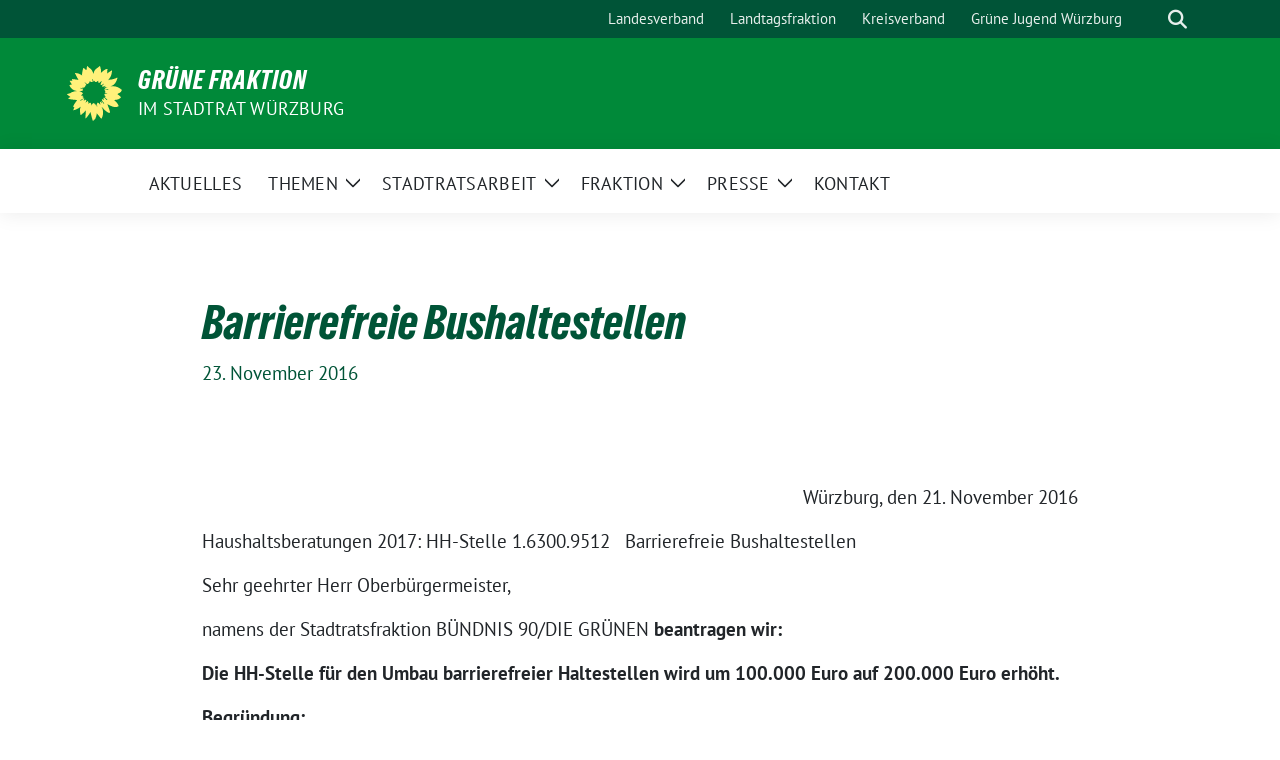

--- FILE ---
content_type: text/html; charset=UTF-8
request_url: https://gruene-fraktion-wuerzburg.de/barrierefreie-bushaltestellen/
body_size: 14810
content:
<!doctype html>
<html lang="de" class="theme--default">

<head>
	<meta charset="UTF-8">
	<meta name="viewport" content="width=device-width, initial-scale=1">
	<link rel="profile" href="https://gmpg.org/xfn/11">
	
<!-- Facebook Meta Tags -->
<meta property="og:url" content="https://gruene-fraktion-wuerzburg.de/barrierefreie-bushaltestellen/">
<meta property="og:type" content="website">
<meta property="og:title" content="Barrierefreie Bushaltestellen">
<meta property="og:description" content="Würzburg, den 21. November 2016 Haushaltsberatungen 2017: HH-Stelle 1.6300.9512   Barrierefreie Bushaltestellen Sehr geehrter Herr Oberbürgermeister, namens der Stadtratsfraktion BÜNDNIS 90/DIE GRÜNEN beantragen wir: Die HH-Stelle für den Umbau barrierefreier Haltestellen [&hellip;]">
<meta property="og:image" content="https://gruene-fraktion-wuerzburg.de/wp-content/themes/sunflower/assets/img/sunflower1.jpg">

<!-- Twitter Meta Tags -->
<meta name="twitter:card" content="summary_large_image">
<meta property="twitter:domain" content="https://gruene-fraktion-wuerzburg.de">
<meta property="twitter:url" content="https://gruene-fraktion-wuerzburg.de/barrierefreie-bushaltestellen/">
<meta name="twitter:title" content="Barrierefreie Bushaltestellen">
<meta name="twitter:description" content="Würzburg, den 21. November 2016 Haushaltsberatungen 2017: HH-Stelle 1.6300.9512   Barrierefreie Bushaltestellen Sehr geehrter Herr Oberbürgermeister, namens der Stadtratsfraktion BÜNDNIS 90/DIE GRÜNEN beantragen wir: Die HH-Stelle für den Umbau barrierefreier Haltestellen [&hellip;]">
<meta name="twitter:image" content="https://gruene-fraktion-wuerzburg.de/wp-content/themes/sunflower/assets/img/sunflower1.jpg">

<meta property="og:site_name" content="Grüne Fraktion">
<script type="application/ld+json">
			{
			"@context" : "https://schema.org",
			"@type" : "WebSite",
			"name" : "Grüne Fraktion",
			"url" : "https://gruene-fraktion-wuerzburg.de"
			}
			</script>
	<title>Barrierefreie Bushaltestellen &#8211; Grüne Fraktion</title>
<meta name='robots' content='max-image-preview:large' />
<link rel="alternate" type="application/rss+xml" title="Grüne Fraktion &raquo; Feed" href="https://gruene-fraktion-wuerzburg.de/feed/" />
<link rel="alternate" type="application/rss+xml" title="Grüne Fraktion &raquo; Kommentar-Feed" href="https://gruene-fraktion-wuerzburg.de/comments/feed/" />
<link rel="alternate" title="oEmbed (JSON)" type="application/json+oembed" href="https://gruene-fraktion-wuerzburg.de/wp-json/oembed/1.0/embed?url=https%3A%2F%2Fgruene-fraktion-wuerzburg.de%2Fbarrierefreie-bushaltestellen%2F" />
<link rel="alternate" title="oEmbed (XML)" type="text/xml+oembed" href="https://gruene-fraktion-wuerzburg.de/wp-json/oembed/1.0/embed?url=https%3A%2F%2Fgruene-fraktion-wuerzburg.de%2Fbarrierefreie-bushaltestellen%2F&#038;format=xml" />
<style id='wp-img-auto-sizes-contain-inline-css'>
img:is([sizes=auto i],[sizes^="auto," i]){contain-intrinsic-size:3000px 1500px}
/*# sourceURL=wp-img-auto-sizes-contain-inline-css */
</style>
<link rel='stylesheet' id='sbi_styles-css' href='https://gruene-fraktion-wuerzburg.de/wp-content/plugins/instagram-feed/css/sbi-styles.min.css?ver=6.10.0' media='all' />
<style id='wp-emoji-styles-inline-css'>

	img.wp-smiley, img.emoji {
		display: inline !important;
		border: none !important;
		box-shadow: none !important;
		height: 1em !important;
		width: 1em !important;
		margin: 0 0.07em !important;
		vertical-align: -0.1em !important;
		background: none !important;
		padding: 0 !important;
	}
/*# sourceURL=wp-emoji-styles-inline-css */
</style>
<style id='wp-block-library-inline-css'>
:root{--wp-block-synced-color:#7a00df;--wp-block-synced-color--rgb:122,0,223;--wp-bound-block-color:var(--wp-block-synced-color);--wp-editor-canvas-background:#ddd;--wp-admin-theme-color:#007cba;--wp-admin-theme-color--rgb:0,124,186;--wp-admin-theme-color-darker-10:#006ba1;--wp-admin-theme-color-darker-10--rgb:0,107,160.5;--wp-admin-theme-color-darker-20:#005a87;--wp-admin-theme-color-darker-20--rgb:0,90,135;--wp-admin-border-width-focus:2px}@media (min-resolution:192dpi){:root{--wp-admin-border-width-focus:1.5px}}.wp-element-button{cursor:pointer}:root .has-very-light-gray-background-color{background-color:#eee}:root .has-very-dark-gray-background-color{background-color:#313131}:root .has-very-light-gray-color{color:#eee}:root .has-very-dark-gray-color{color:#313131}:root .has-vivid-green-cyan-to-vivid-cyan-blue-gradient-background{background:linear-gradient(135deg,#00d084,#0693e3)}:root .has-purple-crush-gradient-background{background:linear-gradient(135deg,#34e2e4,#4721fb 50%,#ab1dfe)}:root .has-hazy-dawn-gradient-background{background:linear-gradient(135deg,#faaca8,#dad0ec)}:root .has-subdued-olive-gradient-background{background:linear-gradient(135deg,#fafae1,#67a671)}:root .has-atomic-cream-gradient-background{background:linear-gradient(135deg,#fdd79a,#004a59)}:root .has-nightshade-gradient-background{background:linear-gradient(135deg,#330968,#31cdcf)}:root .has-midnight-gradient-background{background:linear-gradient(135deg,#020381,#2874fc)}:root{--wp--preset--font-size--normal:16px;--wp--preset--font-size--huge:42px}.has-regular-font-size{font-size:1em}.has-larger-font-size{font-size:2.625em}.has-normal-font-size{font-size:var(--wp--preset--font-size--normal)}.has-huge-font-size{font-size:var(--wp--preset--font-size--huge)}.has-text-align-center{text-align:center}.has-text-align-left{text-align:left}.has-text-align-right{text-align:right}.has-fit-text{white-space:nowrap!important}#end-resizable-editor-section{display:none}.aligncenter{clear:both}.items-justified-left{justify-content:flex-start}.items-justified-center{justify-content:center}.items-justified-right{justify-content:flex-end}.items-justified-space-between{justify-content:space-between}.screen-reader-text{border:0;clip-path:inset(50%);height:1px;margin:-1px;overflow:hidden;padding:0;position:absolute;width:1px;word-wrap:normal!important}.screen-reader-text:focus{background-color:#ddd;clip-path:none;color:#444;display:block;font-size:1em;height:auto;left:5px;line-height:normal;padding:15px 23px 14px;text-decoration:none;top:5px;width:auto;z-index:100000}html :where(.has-border-color){border-style:solid}html :where([style*=border-top-color]){border-top-style:solid}html :where([style*=border-right-color]){border-right-style:solid}html :where([style*=border-bottom-color]){border-bottom-style:solid}html :where([style*=border-left-color]){border-left-style:solid}html :where([style*=border-width]){border-style:solid}html :where([style*=border-top-width]){border-top-style:solid}html :where([style*=border-right-width]){border-right-style:solid}html :where([style*=border-bottom-width]){border-bottom-style:solid}html :where([style*=border-left-width]){border-left-style:solid}html :where(img[class*=wp-image-]){height:auto;max-width:100%}:where(figure){margin:0 0 1em}html :where(.is-position-sticky){--wp-admin--admin-bar--position-offset:var(--wp-admin--admin-bar--height,0px)}@media screen and (max-width:600px){html :where(.is-position-sticky){--wp-admin--admin-bar--position-offset:0px}}

/*# sourceURL=wp-block-library-inline-css */
</style><style id='wp-block-image-inline-css'>
.wp-block-image>a,.wp-block-image>figure>a{display:inline-block}.wp-block-image img{box-sizing:border-box;height:auto;max-width:100%;vertical-align:bottom}@media not (prefers-reduced-motion){.wp-block-image img.hide{visibility:hidden}.wp-block-image img.show{animation:show-content-image .4s}}.wp-block-image[style*=border-radius] img,.wp-block-image[style*=border-radius]>a{border-radius:inherit}.wp-block-image.has-custom-border img{box-sizing:border-box}.wp-block-image.aligncenter{text-align:center}.wp-block-image.alignfull>a,.wp-block-image.alignwide>a{width:100%}.wp-block-image.alignfull img,.wp-block-image.alignwide img{height:auto;width:100%}.wp-block-image .aligncenter,.wp-block-image .alignleft,.wp-block-image .alignright,.wp-block-image.aligncenter,.wp-block-image.alignleft,.wp-block-image.alignright{display:table}.wp-block-image .aligncenter>figcaption,.wp-block-image .alignleft>figcaption,.wp-block-image .alignright>figcaption,.wp-block-image.aligncenter>figcaption,.wp-block-image.alignleft>figcaption,.wp-block-image.alignright>figcaption{caption-side:bottom;display:table-caption}.wp-block-image .alignleft{float:left;margin:.5em 1em .5em 0}.wp-block-image .alignright{float:right;margin:.5em 0 .5em 1em}.wp-block-image .aligncenter{margin-left:auto;margin-right:auto}.wp-block-image :where(figcaption){margin-bottom:1em;margin-top:.5em}.wp-block-image.is-style-circle-mask img{border-radius:9999px}@supports ((-webkit-mask-image:none) or (mask-image:none)) or (-webkit-mask-image:none){.wp-block-image.is-style-circle-mask img{border-radius:0;-webkit-mask-image:url('data:image/svg+xml;utf8,<svg viewBox="0 0 100 100" xmlns="http://www.w3.org/2000/svg"><circle cx="50" cy="50" r="50"/></svg>');mask-image:url('data:image/svg+xml;utf8,<svg viewBox="0 0 100 100" xmlns="http://www.w3.org/2000/svg"><circle cx="50" cy="50" r="50"/></svg>');mask-mode:alpha;-webkit-mask-position:center;mask-position:center;-webkit-mask-repeat:no-repeat;mask-repeat:no-repeat;-webkit-mask-size:contain;mask-size:contain}}:root :where(.wp-block-image.is-style-rounded img,.wp-block-image .is-style-rounded img){border-radius:9999px}.wp-block-image figure{margin:0}.wp-lightbox-container{display:flex;flex-direction:column;position:relative}.wp-lightbox-container img{cursor:zoom-in}.wp-lightbox-container img:hover+button{opacity:1}.wp-lightbox-container button{align-items:center;backdrop-filter:blur(16px) saturate(180%);background-color:#5a5a5a40;border:none;border-radius:4px;cursor:zoom-in;display:flex;height:20px;justify-content:center;opacity:0;padding:0;position:absolute;right:16px;text-align:center;top:16px;width:20px;z-index:100}@media not (prefers-reduced-motion){.wp-lightbox-container button{transition:opacity .2s ease}}.wp-lightbox-container button:focus-visible{outline:3px auto #5a5a5a40;outline:3px auto -webkit-focus-ring-color;outline-offset:3px}.wp-lightbox-container button:hover{cursor:pointer;opacity:1}.wp-lightbox-container button:focus{opacity:1}.wp-lightbox-container button:focus,.wp-lightbox-container button:hover,.wp-lightbox-container button:not(:hover):not(:active):not(.has-background){background-color:#5a5a5a40;border:none}.wp-lightbox-overlay{box-sizing:border-box;cursor:zoom-out;height:100vh;left:0;overflow:hidden;position:fixed;top:0;visibility:hidden;width:100%;z-index:100000}.wp-lightbox-overlay .close-button{align-items:center;cursor:pointer;display:flex;justify-content:center;min-height:40px;min-width:40px;padding:0;position:absolute;right:calc(env(safe-area-inset-right) + 16px);top:calc(env(safe-area-inset-top) + 16px);z-index:5000000}.wp-lightbox-overlay .close-button:focus,.wp-lightbox-overlay .close-button:hover,.wp-lightbox-overlay .close-button:not(:hover):not(:active):not(.has-background){background:none;border:none}.wp-lightbox-overlay .lightbox-image-container{height:var(--wp--lightbox-container-height);left:50%;overflow:hidden;position:absolute;top:50%;transform:translate(-50%,-50%);transform-origin:top left;width:var(--wp--lightbox-container-width);z-index:9999999999}.wp-lightbox-overlay .wp-block-image{align-items:center;box-sizing:border-box;display:flex;height:100%;justify-content:center;margin:0;position:relative;transform-origin:0 0;width:100%;z-index:3000000}.wp-lightbox-overlay .wp-block-image img{height:var(--wp--lightbox-image-height);min-height:var(--wp--lightbox-image-height);min-width:var(--wp--lightbox-image-width);width:var(--wp--lightbox-image-width)}.wp-lightbox-overlay .wp-block-image figcaption{display:none}.wp-lightbox-overlay button{background:none;border:none}.wp-lightbox-overlay .scrim{background-color:#fff;height:100%;opacity:.9;position:absolute;width:100%;z-index:2000000}.wp-lightbox-overlay.active{visibility:visible}@media not (prefers-reduced-motion){.wp-lightbox-overlay.active{animation:turn-on-visibility .25s both}.wp-lightbox-overlay.active img{animation:turn-on-visibility .35s both}.wp-lightbox-overlay.show-closing-animation:not(.active){animation:turn-off-visibility .35s both}.wp-lightbox-overlay.show-closing-animation:not(.active) img{animation:turn-off-visibility .25s both}.wp-lightbox-overlay.zoom.active{animation:none;opacity:1;visibility:visible}.wp-lightbox-overlay.zoom.active .lightbox-image-container{animation:lightbox-zoom-in .4s}.wp-lightbox-overlay.zoom.active .lightbox-image-container img{animation:none}.wp-lightbox-overlay.zoom.active .scrim{animation:turn-on-visibility .4s forwards}.wp-lightbox-overlay.zoom.show-closing-animation:not(.active){animation:none}.wp-lightbox-overlay.zoom.show-closing-animation:not(.active) .lightbox-image-container{animation:lightbox-zoom-out .4s}.wp-lightbox-overlay.zoom.show-closing-animation:not(.active) .lightbox-image-container img{animation:none}.wp-lightbox-overlay.zoom.show-closing-animation:not(.active) .scrim{animation:turn-off-visibility .4s forwards}}@keyframes show-content-image{0%{visibility:hidden}99%{visibility:hidden}to{visibility:visible}}@keyframes turn-on-visibility{0%{opacity:0}to{opacity:1}}@keyframes turn-off-visibility{0%{opacity:1;visibility:visible}99%{opacity:0;visibility:visible}to{opacity:0;visibility:hidden}}@keyframes lightbox-zoom-in{0%{transform:translate(calc((-100vw + var(--wp--lightbox-scrollbar-width))/2 + var(--wp--lightbox-initial-left-position)),calc(-50vh + var(--wp--lightbox-initial-top-position))) scale(var(--wp--lightbox-scale))}to{transform:translate(-50%,-50%) scale(1)}}@keyframes lightbox-zoom-out{0%{transform:translate(-50%,-50%) scale(1);visibility:visible}99%{visibility:visible}to{transform:translate(calc((-100vw + var(--wp--lightbox-scrollbar-width))/2 + var(--wp--lightbox-initial-left-position)),calc(-50vh + var(--wp--lightbox-initial-top-position))) scale(var(--wp--lightbox-scale));visibility:hidden}}
/*# sourceURL=https://gruene-fraktion-wuerzburg.de/wp-includes/blocks/image/style.min.css */
</style>
<style id='global-styles-inline-css'>
:root{--wp--preset--aspect-ratio--square: 1;--wp--preset--aspect-ratio--4-3: 4/3;--wp--preset--aspect-ratio--3-4: 3/4;--wp--preset--aspect-ratio--3-2: 3/2;--wp--preset--aspect-ratio--2-3: 2/3;--wp--preset--aspect-ratio--16-9: 16/9;--wp--preset--aspect-ratio--9-16: 9/16;--wp--preset--color--black: #000000;--wp--preset--color--cyan-bluish-gray: #abb8c3;--wp--preset--color--white: #ffffff;--wp--preset--color--pale-pink: #f78da7;--wp--preset--color--vivid-red: #cf2e2e;--wp--preset--color--luminous-vivid-orange: #ff6900;--wp--preset--color--luminous-vivid-amber: #fcb900;--wp--preset--color--light-green-cyan: #7bdcb5;--wp--preset--color--vivid-green-cyan: #00d084;--wp--preset--color--pale-cyan-blue: #8ed1fc;--wp--preset--color--vivid-cyan-blue: #0693e3;--wp--preset--color--vivid-purple: #9b51e0;--wp--preset--color--himmel: #0BA1DD;--wp--preset--color--tanne: #005437;--wp--preset--color--klee: #008939;--wp--preset--color--klee-700: #006E2E;--wp--preset--color--grashalm: #8ABD24;--wp--preset--color--sonne: #FFF17A;--wp--preset--color--sand: #F5F1E9;--wp--preset--color--gray: #EFF2ED;--wp--preset--gradient--vivid-cyan-blue-to-vivid-purple: linear-gradient(135deg,rgb(6,147,227) 0%,rgb(155,81,224) 100%);--wp--preset--gradient--light-green-cyan-to-vivid-green-cyan: linear-gradient(135deg,rgb(122,220,180) 0%,rgb(0,208,130) 100%);--wp--preset--gradient--luminous-vivid-amber-to-luminous-vivid-orange: linear-gradient(135deg,rgb(252,185,0) 0%,rgb(255,105,0) 100%);--wp--preset--gradient--luminous-vivid-orange-to-vivid-red: linear-gradient(135deg,rgb(255,105,0) 0%,rgb(207,46,46) 100%);--wp--preset--gradient--very-light-gray-to-cyan-bluish-gray: linear-gradient(135deg,rgb(238,238,238) 0%,rgb(169,184,195) 100%);--wp--preset--gradient--cool-to-warm-spectrum: linear-gradient(135deg,rgb(74,234,220) 0%,rgb(151,120,209) 20%,rgb(207,42,186) 40%,rgb(238,44,130) 60%,rgb(251,105,98) 80%,rgb(254,248,76) 100%);--wp--preset--gradient--blush-light-purple: linear-gradient(135deg,rgb(255,206,236) 0%,rgb(152,150,240) 100%);--wp--preset--gradient--blush-bordeaux: linear-gradient(135deg,rgb(254,205,165) 0%,rgb(254,45,45) 50%,rgb(107,0,62) 100%);--wp--preset--gradient--luminous-dusk: linear-gradient(135deg,rgb(255,203,112) 0%,rgb(199,81,192) 50%,rgb(65,88,208) 100%);--wp--preset--gradient--pale-ocean: linear-gradient(135deg,rgb(255,245,203) 0%,rgb(182,227,212) 50%,rgb(51,167,181) 100%);--wp--preset--gradient--electric-grass: linear-gradient(135deg,rgb(202,248,128) 0%,rgb(113,206,126) 100%);--wp--preset--gradient--midnight: linear-gradient(135deg,rgb(2,3,129) 0%,rgb(40,116,252) 100%);--wp--preset--font-size--small: 13px;--wp--preset--font-size--medium: clamp(14px, 0.875rem + ((1vw - 3.2px) * 0.682), 20px);--wp--preset--font-size--large: clamp(22.041px, 1.378rem + ((1vw - 3.2px) * 1.586), 36px);--wp--preset--font-size--x-large: clamp(25.014px, 1.563rem + ((1vw - 3.2px) * 1.93), 42px);--wp--preset--font-family--pt-sans: "PT Sans", sans-serif;--wp--preset--font-family--gruenetypeneue: "GruenType Neue", sans-serif;--wp--preset--spacing--20: 0.44rem;--wp--preset--spacing--30: 0.67rem;--wp--preset--spacing--40: 1rem;--wp--preset--spacing--50: 1.5rem;--wp--preset--spacing--60: 2.25rem;--wp--preset--spacing--70: 3.38rem;--wp--preset--spacing--80: 5.06rem;--wp--preset--shadow--natural: 6px 6px 9px rgba(0, 0, 0, 0.2);--wp--preset--shadow--deep: 12px 12px 50px rgba(0, 0, 0, 0.4);--wp--preset--shadow--sharp: 6px 6px 0px rgba(0, 0, 0, 0.2);--wp--preset--shadow--outlined: 6px 6px 0px -3px rgb(255, 255, 255), 6px 6px rgb(0, 0, 0);--wp--preset--shadow--crisp: 6px 6px 0px rgb(0, 0, 0);}:root { --wp--style--global--content-size: 900px;--wp--style--global--wide-size: 1200px; }:where(body) { margin: 0; }.wp-site-blocks > .alignleft { float: left; margin-right: 2em; }.wp-site-blocks > .alignright { float: right; margin-left: 2em; }.wp-site-blocks > .aligncenter { justify-content: center; margin-left: auto; margin-right: auto; }:where(.is-layout-flex){gap: 0.5em;}:where(.is-layout-grid){gap: 0.5em;}.is-layout-flow > .alignleft{float: left;margin-inline-start: 0;margin-inline-end: 2em;}.is-layout-flow > .alignright{float: right;margin-inline-start: 2em;margin-inline-end: 0;}.is-layout-flow > .aligncenter{margin-left: auto !important;margin-right: auto !important;}.is-layout-constrained > .alignleft{float: left;margin-inline-start: 0;margin-inline-end: 2em;}.is-layout-constrained > .alignright{float: right;margin-inline-start: 2em;margin-inline-end: 0;}.is-layout-constrained > .aligncenter{margin-left: auto !important;margin-right: auto !important;}.is-layout-constrained > :where(:not(.alignleft):not(.alignright):not(.alignfull)){max-width: var(--wp--style--global--content-size);margin-left: auto !important;margin-right: auto !important;}.is-layout-constrained > .alignwide{max-width: var(--wp--style--global--wide-size);}body .is-layout-flex{display: flex;}.is-layout-flex{flex-wrap: wrap;align-items: center;}.is-layout-flex > :is(*, div){margin: 0;}body .is-layout-grid{display: grid;}.is-layout-grid > :is(*, div){margin: 0;}body{font-family: var(--wp--preset--font-family--pt-sans);font-weight: 400;padding-top: 0px;padding-right: 0px;padding-bottom: 0px;padding-left: 0px;}a:where(:not(.wp-element-button)){text-decoration: underline;}h1{color: var(--wp--preset--color--tanne);font-family: var(--wp--preset--font-family--gruenetypeneue);font-weight: 400;}h2{font-family: var(--wp--preset--font-family--gruenetypeneue);font-weight: 400;}:root :where(.wp-element-button, .wp-block-button__link){background-color: #32373c;border-width: 0;color: #fff;font-family: inherit;font-size: inherit;font-style: inherit;font-weight: inherit;letter-spacing: inherit;line-height: inherit;padding-top: calc(0.667em + 2px);padding-right: calc(1.333em + 2px);padding-bottom: calc(0.667em + 2px);padding-left: calc(1.333em + 2px);text-decoration: none;text-transform: inherit;}.has-black-color{color: var(--wp--preset--color--black) !important;}.has-cyan-bluish-gray-color{color: var(--wp--preset--color--cyan-bluish-gray) !important;}.has-white-color{color: var(--wp--preset--color--white) !important;}.has-pale-pink-color{color: var(--wp--preset--color--pale-pink) !important;}.has-vivid-red-color{color: var(--wp--preset--color--vivid-red) !important;}.has-luminous-vivid-orange-color{color: var(--wp--preset--color--luminous-vivid-orange) !important;}.has-luminous-vivid-amber-color{color: var(--wp--preset--color--luminous-vivid-amber) !important;}.has-light-green-cyan-color{color: var(--wp--preset--color--light-green-cyan) !important;}.has-vivid-green-cyan-color{color: var(--wp--preset--color--vivid-green-cyan) !important;}.has-pale-cyan-blue-color{color: var(--wp--preset--color--pale-cyan-blue) !important;}.has-vivid-cyan-blue-color{color: var(--wp--preset--color--vivid-cyan-blue) !important;}.has-vivid-purple-color{color: var(--wp--preset--color--vivid-purple) !important;}.has-himmel-color{color: var(--wp--preset--color--himmel) !important;}.has-tanne-color{color: var(--wp--preset--color--tanne) !important;}.has-klee-color{color: var(--wp--preset--color--klee) !important;}.has-klee-700-color{color: var(--wp--preset--color--klee-700) !important;}.has-grashalm-color{color: var(--wp--preset--color--grashalm) !important;}.has-sonne-color{color: var(--wp--preset--color--sonne) !important;}.has-sand-color{color: var(--wp--preset--color--sand) !important;}.has-gray-color{color: var(--wp--preset--color--gray) !important;}.has-black-background-color{background-color: var(--wp--preset--color--black) !important;}.has-cyan-bluish-gray-background-color{background-color: var(--wp--preset--color--cyan-bluish-gray) !important;}.has-white-background-color{background-color: var(--wp--preset--color--white) !important;}.has-pale-pink-background-color{background-color: var(--wp--preset--color--pale-pink) !important;}.has-vivid-red-background-color{background-color: var(--wp--preset--color--vivid-red) !important;}.has-luminous-vivid-orange-background-color{background-color: var(--wp--preset--color--luminous-vivid-orange) !important;}.has-luminous-vivid-amber-background-color{background-color: var(--wp--preset--color--luminous-vivid-amber) !important;}.has-light-green-cyan-background-color{background-color: var(--wp--preset--color--light-green-cyan) !important;}.has-vivid-green-cyan-background-color{background-color: var(--wp--preset--color--vivid-green-cyan) !important;}.has-pale-cyan-blue-background-color{background-color: var(--wp--preset--color--pale-cyan-blue) !important;}.has-vivid-cyan-blue-background-color{background-color: var(--wp--preset--color--vivid-cyan-blue) !important;}.has-vivid-purple-background-color{background-color: var(--wp--preset--color--vivid-purple) !important;}.has-himmel-background-color{background-color: var(--wp--preset--color--himmel) !important;}.has-tanne-background-color{background-color: var(--wp--preset--color--tanne) !important;}.has-klee-background-color{background-color: var(--wp--preset--color--klee) !important;}.has-klee-700-background-color{background-color: var(--wp--preset--color--klee-700) !important;}.has-grashalm-background-color{background-color: var(--wp--preset--color--grashalm) !important;}.has-sonne-background-color{background-color: var(--wp--preset--color--sonne) !important;}.has-sand-background-color{background-color: var(--wp--preset--color--sand) !important;}.has-gray-background-color{background-color: var(--wp--preset--color--gray) !important;}.has-black-border-color{border-color: var(--wp--preset--color--black) !important;}.has-cyan-bluish-gray-border-color{border-color: var(--wp--preset--color--cyan-bluish-gray) !important;}.has-white-border-color{border-color: var(--wp--preset--color--white) !important;}.has-pale-pink-border-color{border-color: var(--wp--preset--color--pale-pink) !important;}.has-vivid-red-border-color{border-color: var(--wp--preset--color--vivid-red) !important;}.has-luminous-vivid-orange-border-color{border-color: var(--wp--preset--color--luminous-vivid-orange) !important;}.has-luminous-vivid-amber-border-color{border-color: var(--wp--preset--color--luminous-vivid-amber) !important;}.has-light-green-cyan-border-color{border-color: var(--wp--preset--color--light-green-cyan) !important;}.has-vivid-green-cyan-border-color{border-color: var(--wp--preset--color--vivid-green-cyan) !important;}.has-pale-cyan-blue-border-color{border-color: var(--wp--preset--color--pale-cyan-blue) !important;}.has-vivid-cyan-blue-border-color{border-color: var(--wp--preset--color--vivid-cyan-blue) !important;}.has-vivid-purple-border-color{border-color: var(--wp--preset--color--vivid-purple) !important;}.has-himmel-border-color{border-color: var(--wp--preset--color--himmel) !important;}.has-tanne-border-color{border-color: var(--wp--preset--color--tanne) !important;}.has-klee-border-color{border-color: var(--wp--preset--color--klee) !important;}.has-klee-700-border-color{border-color: var(--wp--preset--color--klee-700) !important;}.has-grashalm-border-color{border-color: var(--wp--preset--color--grashalm) !important;}.has-sonne-border-color{border-color: var(--wp--preset--color--sonne) !important;}.has-sand-border-color{border-color: var(--wp--preset--color--sand) !important;}.has-gray-border-color{border-color: var(--wp--preset--color--gray) !important;}.has-vivid-cyan-blue-to-vivid-purple-gradient-background{background: var(--wp--preset--gradient--vivid-cyan-blue-to-vivid-purple) !important;}.has-light-green-cyan-to-vivid-green-cyan-gradient-background{background: var(--wp--preset--gradient--light-green-cyan-to-vivid-green-cyan) !important;}.has-luminous-vivid-amber-to-luminous-vivid-orange-gradient-background{background: var(--wp--preset--gradient--luminous-vivid-amber-to-luminous-vivid-orange) !important;}.has-luminous-vivid-orange-to-vivid-red-gradient-background{background: var(--wp--preset--gradient--luminous-vivid-orange-to-vivid-red) !important;}.has-very-light-gray-to-cyan-bluish-gray-gradient-background{background: var(--wp--preset--gradient--very-light-gray-to-cyan-bluish-gray) !important;}.has-cool-to-warm-spectrum-gradient-background{background: var(--wp--preset--gradient--cool-to-warm-spectrum) !important;}.has-blush-light-purple-gradient-background{background: var(--wp--preset--gradient--blush-light-purple) !important;}.has-blush-bordeaux-gradient-background{background: var(--wp--preset--gradient--blush-bordeaux) !important;}.has-luminous-dusk-gradient-background{background: var(--wp--preset--gradient--luminous-dusk) !important;}.has-pale-ocean-gradient-background{background: var(--wp--preset--gradient--pale-ocean) !important;}.has-electric-grass-gradient-background{background: var(--wp--preset--gradient--electric-grass) !important;}.has-midnight-gradient-background{background: var(--wp--preset--gradient--midnight) !important;}.has-small-font-size{font-size: var(--wp--preset--font-size--small) !important;}.has-medium-font-size{font-size: var(--wp--preset--font-size--medium) !important;}.has-large-font-size{font-size: var(--wp--preset--font-size--large) !important;}.has-x-large-font-size{font-size: var(--wp--preset--font-size--x-large) !important;}.has-pt-sans-font-family{font-family: var(--wp--preset--font-family--pt-sans) !important;}.has-gruenetypeneue-font-family{font-family: var(--wp--preset--font-family--gruenetypeneue) !important;}
/*# sourceURL=global-styles-inline-css */
</style>

<link rel='stylesheet' id='contact-form-7-css' href='https://gruene-fraktion-wuerzburg.de/wp-content/plugins/contact-form-7/includes/css/styles.css?ver=6.1.4' media='all' />
<link rel='stylesheet' id='mapsmarkerpro-css' href='https://gruene-fraktion-wuerzburg.de/wp-content/plugins/maps-marker-pro/css/mapsmarkerpro.css?ver=4.31.3' media='all' />
<style id='mapsmarkerpro-inline-css'>
.maps-marker-pro.cmplz-blocked-content-container{max-height:500px}
/*# sourceURL=mapsmarkerpro-inline-css */
</style>
<link rel='stylesheet' id='cmplz-general-css' href='https://gruene-fraktion-wuerzburg.de/wp-content/plugins/complianz-gdpr/assets/css/cookieblocker.min.css?ver=1765933523' media='all' />
<link rel='stylesheet' id='sunflower-style-css' href='https://gruene-fraktion-wuerzburg.de/wp-content/themes/sunflower/style.css?ver=2.2.14' media='all' />
<link rel='stylesheet' id='lightbox-css' href='https://gruene-fraktion-wuerzburg.de/wp-content/themes/sunflower/assets/vndr/lightbox2/dist/css/lightbox.min.css?ver=4.3.0' media='all' />
<link rel='stylesheet' id='dflip-style-css' href='https://gruene-fraktion-wuerzburg.de/wp-content/plugins/3d-flipbook-dflip-lite/assets/css/dflip.min.css?ver=2.4.20' media='all' />
<link rel='stylesheet' id='newsletter-css' href='https://gruene-fraktion-wuerzburg.de/wp-content/plugins/newsletter/style.css?ver=9.1.1' media='all' />
<script src="https://gruene-fraktion-wuerzburg.de/wp-includes/js/jquery/jquery.min.js?ver=3.7.1" id="jquery-core-js"></script>
<script src="https://gruene-fraktion-wuerzburg.de/wp-includes/js/jquery/jquery-migrate.min.js?ver=3.4.1" id="jquery-migrate-js"></script>
<link rel="https://api.w.org/" href="https://gruene-fraktion-wuerzburg.de/wp-json/" /><link rel="alternate" title="JSON" type="application/json" href="https://gruene-fraktion-wuerzburg.de/wp-json/wp/v2/posts/405" /><link rel="EditURI" type="application/rsd+xml" title="RSD" href="https://gruene-fraktion-wuerzburg.de/xmlrpc.php?rsd" />
<link rel="canonical" href="https://gruene-fraktion-wuerzburg.de/barrierefreie-bushaltestellen/" />
<link rel='shortlink' href='https://gruene-fraktion-wuerzburg.de/?p=405' />
<!-- Analytics by WP Statistics - https://wp-statistics.com -->
<style class='wp-fonts-local'>
@font-face{font-family:"PT Sans";font-style:normal;font-weight:400;font-display:fallback;src:url('https://gruene-fraktion-wuerzburg.de/wp-content/themes/sunflower/assets/fonts/pt-sans-v17-latin_latin-ext-regular.woff2') format('woff2'), url('https://gruene-fraktion-wuerzburg.de/wp-content/themes/sunflower/assets/fonts/pt-sans-v17-latin_latin-ext-regular.ttf') format('truetype');font-stretch:normal;}
@font-face{font-family:"PT Sans";font-style:italic;font-weight:400;font-display:fallback;src:url('https://gruene-fraktion-wuerzburg.de/wp-content/themes/sunflower/assets/fonts/pt-sans-v17-latin_latin-ext-italic.woff2') format('woff2'), url('https://gruene-fraktion-wuerzburg.de/wp-content/themes/sunflower/assets/fonts/pt-sans-v17-latin_latin-ext-italic.ttf') format('truetype');font-stretch:normal;}
@font-face{font-family:"PT Sans";font-style:normal;font-weight:700;font-display:fallback;src:url('https://gruene-fraktion-wuerzburg.de/wp-content/themes/sunflower/assets/fonts/pt-sans-v17-latin_latin-ext-700.woff2') format('woff2'), url('https://gruene-fraktion-wuerzburg.de/wp-content/themes/sunflower/assets/fonts/pt-sans-v17-latin_latin-ext-700.ttf') format('truetype');font-stretch:normal;}
@font-face{font-family:"PT Sans";font-style:italic;font-weight:700;font-display:fallback;src:url('https://gruene-fraktion-wuerzburg.de/wp-content/themes/sunflower/assets/fonts/pt-sans-v17-latin_latin-ext-700italic.woff2') format('woff2'), url('https://gruene-fraktion-wuerzburg.de/wp-content/themes/sunflower/assets/fonts/pt-sans-v17-latin_latin-ext-700italic.ttf') format('truetype');font-stretch:normal;}
@font-face{font-family:"GruenType Neue";font-style:normal;font-weight:400;font-display:block;src:url('https://gruene-fraktion-wuerzburg.de/wp-content/themes/sunflower/assets/fonts/GrueneTypeNeue-Regular.woff2') format('woff2'), url('https://gruene-fraktion-wuerzburg.de/wp-content/themes/sunflower/assets/fonts/GrueneTypeNeue-Regular.woff') format('woff');font-stretch:normal;}
</style>
<link rel="icon" href="https://gruene-fraktion-wuerzburg.de/wp-content/themes/sunflower/assets/img/favicon.ico" sizes="32x32" />
<link rel="icon" href="https://gruene-fraktion-wuerzburg.de/wp-content/themes/sunflower/assets/img/sunflower-192.png" sizes="192x192" />
<link rel="apple-touch-icon" href="https://gruene-fraktion-wuerzburg.de/wp-content/themes/sunflower/assets/img/sunflower-180.png" />
<meta name="msapplication-TileImage" content="https://gruene-fraktion-wuerzburg.de/wp-content/themes/sunflower/assets/img/sunflower-270.png" />
</head>

<body class="wp-singular post-template-default single single-post postid-405 single-format-standard wp-embed-responsive wp-theme-sunflower">
		<div id="page" class="site">
		<a class="skip-link screen-reader-text" href="#primary">Weiter zum Inhalt</a>

		<header id="masthead" class="site-header">

		<nav class="navbar navbar-top d-none d-lg-block navbar-expand-lg navbar-dark p-0 topmenu">
			<div class="container">
				<button class="navbar-toggler" type="button" data-bs-toggle="collapse" data-bs-target="#topmenu-container" aria-controls="topmenu-container" aria-expanded="false" aria-label="Toggle navigation">
					<span class="navbar-toggler-icon"></span>
				</button>
				<div class="collapse navbar-collapse justify-content-between" id="topmenu-container">
					<div class="social-media-profiles d-none d-md-flex"></div>						<div class="d-flex">
							<ul id="topmenu" class="navbar-nav small" itemscope itemtype="http://www.schema.org/SiteNavigationElement"><li  id="menu-item-10579" class="menu-item menu-item-type-custom menu-item-object-custom menu-item-10579 nav-item"><a itemprop="url" href="https://www.gruene-bayern.de/" class="nav-link"><span itemprop="name">Landesverband</span></a></li>
<li  id="menu-item-10591" class="menu-item menu-item-type-custom menu-item-object-custom menu-item-10591 nav-item"><a itemprop="url" href="https://www.gruene-fraktion-bayern.de/" class="nav-link"><span itemprop="name">Landtagsfraktion</span></a></li>
<li  id="menu-item-10592" class="menu-item menu-item-type-custom menu-item-object-custom menu-item-10592 nav-item"><a itemprop="url" href="https://gruene-wuerzburg.de" class="nav-link"><span itemprop="name">Kreisverband</span></a></li>
<li  id="menu-item-10593" class="menu-item menu-item-type-custom menu-item-object-custom menu-item-10593 nav-item"><a itemprop="url" href="https://gj-wuerzburg.de/" class="nav-link"><span itemprop="name">Grüne Jugend Würzburg</span></a></li>
</ul>							<form class="form-inline my-2 my-md-0 search d-flex" action="https://gruene-fraktion-wuerzburg.de">
								<label for="topbar-search" class="visually-hidden">Suche</label>
								<input id="topbar-search" class="form-control form-control-sm topbar-search-q" name="s" type="text" placeholder="Suche" aria-label="Suche"
									value=""
								>
								<input type="submit" class="d-none" value="Suche" aria-label="Suche">
							</form>
							<button class="show-search me-3" title="zeige Suche" aria-label="zeige Suche">
								<i class="fas fa-search"></i>
							</button>
						</div>
				</div>
			</div>
		</nav>

		<div class="container-fluid bloginfo bg-primary">
			<div class="container d-flex align-items-center">
				<div class="img-container
				sunflower-logo				">
					<a href="https://gruene-fraktion-wuerzburg.de" rel="home" aria-current="page" title="Grüne Fraktion"><img src="https://gruene-fraktion-wuerzburg.de/wp-content/themes/sunflower/assets/img/sunflower.svg" class="" alt="Logo"></a>				</div>
				<div>
					<a href="https://gruene-fraktion-wuerzburg.de" class="d-block h5 text-white bloginfo-name no-link">
						Grüne Fraktion					</a>
					<a href="https://gruene-fraktion-wuerzburg.de" class="d-block text-white mb-0 bloginfo-description no-link">im Stadtrat Würzburg</a>				</div>
			</div>
		</div>

</header><!-- #masthead -->

		<div id="navbar-sticky-detector"></div>
	<nav class="navbar navbar-main navbar-expand-lg navbar-light bg-white">
		<div class="container">
			<a class="navbar-brand" href="https://gruene-fraktion-wuerzburg.de"><img src="https://gruene-fraktion-wuerzburg.de/wp-content/themes/sunflower/assets/img/sunflower.svg" class="sunflower-logo" alt="Sonnenblume - Logo" title="Grüne Fraktion"></a>			
			

			<button class="navbar-toggler collapsed" type="button" data-bs-toggle="collapse" data-bs-target="#mainmenu-container" aria-controls="mainmenu" aria-expanded="false" aria-label="Toggle navigation">
				<i class="fas fa-times close"></i>
				<i class="fas fa-bars open"></i>
			</button>

			<div class="collapse navbar-collapse" id="mainmenu-container">
				<ul id="mainmenu" class="navbar-nav mr-auto" itemscope itemtype="http://www.schema.org/SiteNavigationElement"><li  id="menu-item-10839" class="menu-item menu-item-type-taxonomy menu-item-object-category menu-item-10839 nav-item"><a itemprop="url" href="https://gruene-fraktion-wuerzburg.de/category/aktuelles/" class="nav-link"><span itemprop="name">Aktuelles</span></a></li>
<li  id="menu-item-10788" class="menu-item menu-item-type-post_type menu-item-object-page menu-item-has-children dropdown menu-item-10788 nav-item"><a href="https://gruene-fraktion-wuerzburg.de/beitraege/" data-toggle="dropdown" aria-expanded="false" class="dropdown-toggle nav-link" id="menu-item-dropdown-10788"><span itemprop="name">Themen</span></a>
					<button class="toggle submenu-expand submenu-opener" data-toggle-target="dropdown" data-bs-toggle="dropdown" aria-expanded="false">
						<span class="screen-reader-text">Zeige Untermenü</span>
					</button>
<div class="dropdown-menu dropdown-menu-level-0"><ul aria-labelledby="menu-item-dropdown-10788">
	<li  id="menu-item-11468" class="menu-item menu-item-type-taxonomy menu-item-object-category menu-item-11468 nav-item"><a itemprop="url" href="https://gruene-fraktion-wuerzburg.de/category/klima/" class="dropdown-item"><span itemprop="name">Klimaschutz</span></a></li>
	<li  id="menu-item-11469" class="menu-item menu-item-type-taxonomy menu-item-object-category menu-item-11469 nav-item"><a itemprop="url" href="https://gruene-fraktion-wuerzburg.de/category/stadtentwicklung/" class="dropdown-item"><span itemprop="name">Stadtentwicklung</span></a></li>
	<li  id="menu-item-10627" class="menu-item menu-item-type-taxonomy menu-item-object-category menu-item-10627 nav-item"><a itemprop="url" href="https://gruene-fraktion-wuerzburg.de/category/mobilitaet/" class="dropdown-item"><span itemprop="name">Mobilität</span></a></li>
	<li  id="menu-item-10631" class="menu-item menu-item-type-taxonomy menu-item-object-category menu-item-10631 nav-item"><a itemprop="url" href="https://gruene-fraktion-wuerzburg.de/category/natur-umwelt/" class="dropdown-item"><span itemprop="name">Natur und Umwelt</span></a></li>
	<li  id="menu-item-10619" class="menu-item menu-item-type-taxonomy menu-item-object-category menu-item-10619 nav-item"><a itemprop="url" href="https://gruene-fraktion-wuerzburg.de/category/soziale-gerechtigkeit/" class="dropdown-item"><span itemprop="name">Soziale Gerechtigkeit</span></a></li>
	<li  id="menu-item-10621" class="menu-item menu-item-type-taxonomy menu-item-object-category menu-item-10621 nav-item"><a itemprop="url" href="https://gruene-fraktion-wuerzburg.de/category/kultur-fuer-alle/" class="dropdown-item"><span itemprop="name">Kultur für Alle</span></a></li>
	<li  id="menu-item-10623" class="menu-item menu-item-type-taxonomy menu-item-object-category menu-item-10623 nav-item"><a itemprop="url" href="https://gruene-fraktion-wuerzburg.de/category/bildung-wirtschaft/" class="dropdown-item"><span itemprop="name">Bildung &amp; Wirtschaft</span></a></li>
	<li  id="menu-item-10629" class="menu-item menu-item-type-taxonomy menu-item-object-category menu-item-10629 nav-item"><a itemprop="url" href="https://gruene-fraktion-wuerzburg.de/category/corona/" class="dropdown-item"><span itemprop="name">Corona</span></a></li>
	<li  id="menu-item-10781" class="menu-item menu-item-type-post_type menu-item-object-page menu-item-10781 nav-item"><a itemprop="url" href="https://gruene-fraktion-wuerzburg.de/rueckblick/" class="dropdown-item"><span itemprop="name">Rückblick</span></a></li>
</ul></div>
</li>
<li  id="menu-item-10806" class="menu-item menu-item-type-custom menu-item-object-custom menu-item-has-children dropdown menu-item-10806 nav-item"><a href="https://gruene-fraktion-wuerzburg.de/stadtratsarbeit/" data-toggle="dropdown" aria-expanded="false" class="dropdown-toggle nav-link" id="menu-item-dropdown-10806"><span itemprop="name">Stadtratsarbeit</span></a>
					<button class="toggle submenu-expand submenu-opener" data-toggle-target="dropdown" data-bs-toggle="dropdown" aria-expanded="false">
						<span class="screen-reader-text">Zeige Untermenü</span>
					</button>
<div class="dropdown-menu dropdown-menu-level-0"><ul aria-labelledby="menu-item-dropdown-10806">
	<li  id="menu-item-10614" class="menu-item menu-item-type-taxonomy menu-item-object-category menu-item-10614 nav-item"><a itemprop="url" href="https://gruene-fraktion-wuerzburg.de/category/anfragen/" class="dropdown-item"><span itemprop="name">Anfragen</span></a></li>
	<li  id="menu-item-10598" class="menu-item menu-item-type-taxonomy menu-item-object-category menu-item-10598 nav-item"><a itemprop="url" href="https://gruene-fraktion-wuerzburg.de/category/antraege/" class="dropdown-item"><span itemprop="name">Anträge</span></a></li>
	<li  id="menu-item-10782" class="menu-item menu-item-type-post_type menu-item-object-page menu-item-10782 nav-item"><a itemprop="url" href="https://gruene-fraktion-wuerzburg.de/antraege-und-stellungnahmen-zum-haushalt/" class="dropdown-item"><span itemprop="name">Haushaltsanträge</span></a></li>
	<li  id="menu-item-10600" class="menu-item menu-item-type-taxonomy menu-item-object-category menu-item-10600 nav-item"><a itemprop="url" href="https://gruene-fraktion-wuerzburg.de/category/antraege-interfraktionell/" class="dropdown-item"><span itemprop="name">Interfraktionelle Anträge</span></a></li>
	<li  id="menu-item-12117" class="menu-item menu-item-type-post_type menu-item-object-page menu-item-12117 nav-item"><a itemprop="url" href="https://gruene-fraktion-wuerzburg.de/stadtratssitzungen/" class="dropdown-item"><span itemprop="name">Stadtratssitzungen</span></a></li>
</ul></div>
</li>
<li  id="menu-item-10822" class="menu-item menu-item-type-post_type menu-item-object-page menu-item-has-children dropdown menu-item-10822 nav-item"><a href="https://gruene-fraktion-wuerzburg.de/fraktionsmitglieder/" data-toggle="dropdown" aria-expanded="false" class="dropdown-toggle nav-link" id="menu-item-dropdown-10822"><span itemprop="name">Fraktion</span></a>
					<button class="toggle submenu-expand submenu-opener" data-toggle-target="dropdown" data-bs-toggle="dropdown" aria-expanded="false">
						<span class="screen-reader-text">Zeige Untermenü</span>
					</button>
<div class="dropdown-menu dropdown-menu-level-0"><ul aria-labelledby="menu-item-dropdown-10822">
	<li  id="menu-item-10634" class="menu-item menu-item-type-custom menu-item-object-custom menu-item-10634 nav-item"><a itemprop="url" href="https://martinheilig.de/" class="dropdown-item"><span itemprop="name">Oberbürgermeister Martin Heilig</span></a></li>
	<li  id="menu-item-10798" class="menu-item menu-item-type-post_type menu-item-object-page menu-item-10798 nav-item"><a itemprop="url" href="https://gruene-fraktion-wuerzburg.de/fraktionsmitglieder/dr-vorlova-sandra/" class="dropdown-item"><span itemprop="name">Klimabürgermeisterin Dr. Sandra Vorlová</span></a></li>
	<li  id="menu-item-10794" class="menu-item menu-item-type-post_type menu-item-object-page menu-item-10794 nav-item"><a itemprop="url" href="https://gruene-fraktion-wuerzburg.de/fraktionsvorstand/" class="dropdown-item"><span itemprop="name">Fraktionsvorstand</span></a></li>
	<li  id="menu-item-10793" class="menu-item menu-item-type-post_type menu-item-object-page menu-item-10793 nav-item"><a itemprop="url" href="https://gruene-fraktion-wuerzburg.de/fraktionsmitglieder/" class="dropdown-item"><span itemprop="name">Alle 16 Fraktionsmitglieder</span></a></li>
	<li  id="menu-item-10790" class="menu-item menu-item-type-post_type menu-item-object-page menu-item-10790 nav-item"><a itemprop="url" href="https://gruene-fraktion-wuerzburg.de/wir-vertreten-euren-stadtteil/" class="dropdown-item"><span itemprop="name">Wir vertreten Ihren Stadtteil</span></a></li>
	<li  id="menu-item-10767" class="menu-item menu-item-type-post_type menu-item-object-page menu-item-10767 nav-item"><a itemprop="url" href="https://gruene-fraktion-wuerzburg.de/zustaendigkeiten/" class="dropdown-item"><span itemprop="name">Zuständigkeiten in Ausschüssen &amp; Gremien</span></a></li>
</ul></div>
</li>
<li  id="menu-item-10778" class="menu-item menu-item-type-post_type menu-item-object-page menu-item-has-children dropdown menu-item-10778 nav-item"><a href="https://gruene-fraktion-wuerzburg.de/presse/" data-toggle="dropdown" aria-expanded="false" class="dropdown-toggle nav-link" id="menu-item-dropdown-10778"><span itemprop="name">Presse</span></a>
					<button class="toggle submenu-expand submenu-opener" data-toggle-target="dropdown" data-bs-toggle="dropdown" aria-expanded="false">
						<span class="screen-reader-text">Zeige Untermenü</span>
					</button>
<div class="dropdown-menu dropdown-menu-level-0"><ul aria-labelledby="menu-item-dropdown-10778">
	<li  id="menu-item-10785" class="menu-item menu-item-type-post_type menu-item-object-page menu-item-10785 nav-item"><a itemprop="url" href="https://gruene-fraktion-wuerzburg.de/pressefotos/" class="dropdown-item"><span itemprop="name">Download</span></a></li>
	<li  id="menu-item-10589" class="menu-item menu-item-type-taxonomy menu-item-object-category menu-item-10589 nav-item"><a itemprop="url" href="https://gruene-fraktion-wuerzburg.de/category/pressemitteilungen/" class="dropdown-item"><span itemprop="name">Pressemitteilungen</span></a></li>
	<li  id="menu-item-10780" class="menu-item menu-item-type-post_type menu-item-object-page menu-item-10780 nav-item"><a itemprop="url" href="https://gruene-fraktion-wuerzburg.de/pressespiegel/" class="dropdown-item"><span itemprop="name">Pressespiegel</span></a></li>
</ul></div>
</li>
<li  id="menu-item-10766" class="menu-item menu-item-type-post_type menu-item-object-page menu-item-10766 nav-item"><a itemprop="url" href="https://gruene-fraktion-wuerzburg.de/kontakt/" class="nav-link"><span itemprop="name">Kontakt</span></a></li>
</ul>
				<form class="form-inline my-2 mb-2 search d-block d-lg-none" action="https://gruene-fraktion-wuerzburg.de">
					<input class="form-control form-control-sm topbar-search-q" name="s" type="text" placeholder="Suche" aria-label="Suche"
						value=""
					>
					<input type="submit" class="d-none" value="Suche" aria-label="Suche">

				</form>
			</div>
		</div>
	</nav>
	<div id="content" class="container container-narrow ">
		<div class="row">
			<div class="col-12">
				<main id="primary" class="site-main">

					
<article id="post-405" class="display-single post-405 post type-post status-publish format-standard hentry category-haushalt-2017">
		<header class="entry-header has-no-post-thumbnail">
		<div class="row position-relative">
			<div class="col-12">
				<h1 class="entry-title">Barrierefreie Bushaltestellen</h1>						<div class="entry-meta mb-3">
						<span class="posted-on"><time class="entry-date published updated" datetime="2016-11-23T17:31:15+01:00">23. November 2016</time></span>						</div><!-- .entry-meta -->
								</div>
		</div>
	</header><!-- .entry-header -->
		
	
	<div class="row">
			<div class="order-1 col-md-12">
			<div class="entry-content accordion">
				<p style="text-align: right">Würzburg, den 21. November 2016</p>
<p style="text-align: left">Haushaltsberatungen 2017: HH-Stelle 1.6300.9512   Barrierefreie Bushaltestellen</p>
<p>Sehr geehrter Herr Oberbürgermeister,</p>
<p style="text-align: left">namens der Stadtratsfraktion BÜNDNIS 90/DIE GRÜNEN <strong>beantragen wir:</strong></p>
<p style="text-align: left"><strong>Die HH-Stelle für den Umbau barrierefreier Haltestellen  wird um 100.000 Euro auf 200.000 Euro erhöht. </strong></p>
<p><strong>Begründung:</strong></p>
<p style="text-align: left">Bisher wurden rund 30 Prozent der städtischen Bushaltestellen barrierefrei umgebaut. Bisher ist noch keine Buslinie durchgängig barrierefrei, auch nicht diejenigen zum Landesgartenschau gelände 2018. Bis zum Jahr 2022 verlangt eine EU-Richtlinie sogenannte „vollständige Barrierefreiheit“. Diese wird Würzburg bei weitem nicht erreichen können, da durch das Tempo des barrierefreien Ausbaus der letzten Jahre die Grundlagen nicht ausreichend geschaffen wurden. Mit der vorgeschlagenen Erhöhung soll erreicht werden, das Tempo des Ausbaus der Bushaltestellen zumindest weiter zu erhöhen.</p>
<p style="text-align: left">Zahlen im Einzelnen:</p>
<ul>
<li style="text-align: left">Von 540 Bushaltestellen sind 196 barrierefrei mit Kasseler Bord ausgestattet.  Noch 344 Haltestellen sind nicht barrierefrei.</li>
<li style="text-align: left">Mit derzeit im Haushalt geplanten Investitionsmitteln in Höhe von 100.000 Euro können  10 Haltestellen umgebaut werden. Eine Haltestelle kostet ca. 10.000 bis 15.000 Euro.</li>
<li style="text-align: left">Mit 100.000 Euro jährlich fortgeschriebenen Mitteln dauert es noch mindestens 34,4 Jahre bis alle Bushaltestellen barrierefrei sind, mit 200.000 Euro dauert es noch 17,2 Jahre.</li>
<li style="text-align: left">Für 100% Ausbau binnen 6 Jahren (Forderung EU-Richtlinie) wären nötig:  mindestens 573.000 Euro pro Jahr.</li>
<li style="text-align: left">Für 100% Ausbau binnen 4 Jahren (Ankündigung Ministerpräsident Seehofer) wären nötig:  mindestens 860.000 Euro  pro Jahr.</li>
</ul>
<p>Mit freundlichen Grüßen</p>
<p>Michael Gerr, Stadtrat </p>
<p>Karin Miethaner-Vent, Stellv. Fraktionsvorsitzende       </p>
<p>Silke Trost, Stadträtin</p>
			</div><!-- .entry-content -->

		</div><!-- .col-md-9 -->
			</div>

	<div class="row">
		<footer class="entry-footer mt-4">
						<div class="d-flex mt-2 mb-2">
								<div>
		<span class="cat-links small"><a href="https://gruene-fraktion-wuerzburg.de/category/haushalt-2017/" rel="category tag">Haushalt 2017</a></span>
				</div>
			</div>
				</footer><!-- .entry-footer -->
	</div>

</article><!-- #post-405 -->

				</main><!-- #main -->
			</div>
		</div>
			<div class="row sunflower-post-navigation mb-3">
				<div class="col-12 col-md-6 mb-2 mb-md-0"><div class=""><a href="https://gruene-fraktion-wuerzburg.de/mobiles-gruen/" rel="prev">Mobiles Grün <div class="announce">zurück</div></a> </div></div><div class="col-12 col-md-6"><div class=""><a href="https://gruene-fraktion-wuerzburg.de/realisierungswettbewerb-fuer-eine-begruenung-des-kardinal-faulhaber-platzes/" rel="next">Realisierungswettbewerb für eine Begrünung des Kardinal-Faulhaber-Platzes <div class="announce">vor</div></a> </div></div>
	</div>


	
</div>
<div class="container-fluid bg-darkgreen p-5">
	<aside id="secondary" class="widget-area container">
		<section id="block-10" class="widget widget_block widget_media_image">
<figure class="wp-block-image size-large"><a href="https://www.wuerzburg.sitzung-online.de/BI/allris.net.asp" target="_blank" rel=" noreferrer noopener"><img loading="lazy" decoding="async" width="1024" height="1024" src="https://gruene-fraktion-wuerzburg.de/wp-content/uploads/sites/42/2025/11/B-1-1024x1024.png" alt="" class="wp-image-11690" srcset="https://gruene-fraktion-wuerzburg.de/wp-content/uploads/sites/42/2025/11/B-1-1024x1024.png 1024w, https://gruene-fraktion-wuerzburg.de/wp-content/uploads/sites/42/2025/11/B-1-300x300.png 300w, https://gruene-fraktion-wuerzburg.de/wp-content/uploads/sites/42/2025/11/B-1-150x150.png 150w, https://gruene-fraktion-wuerzburg.de/wp-content/uploads/sites/42/2025/11/B-1-768x768.png 768w, https://gruene-fraktion-wuerzburg.de/wp-content/uploads/sites/42/2025/11/B-1.png 1080w" sizes="auto, (max-width: 1024px) 100vw, 1024px" /></a></figure>
</section><section id="block-11" class="widget widget_block widget_media_image">
<figure class="wp-block-image size-large"><a href="https://www.wuerzburg.de/rathaus/livestreaming-stadtrat-wue" target="_blank" rel=" noreferrer noopener"><img loading="lazy" decoding="async" width="1024" height="1024" src="https://gruene-fraktion-wuerzburg.de/wp-content/uploads/sites/42/2025/11/C-1-1024x1024.png" alt="" class="wp-image-11692" srcset="https://gruene-fraktion-wuerzburg.de/wp-content/uploads/sites/42/2025/11/C-1-1024x1024.png 1024w, https://gruene-fraktion-wuerzburg.de/wp-content/uploads/sites/42/2025/11/C-1-300x300.png 300w, https://gruene-fraktion-wuerzburg.de/wp-content/uploads/sites/42/2025/11/C-1-150x150.png 150w, https://gruene-fraktion-wuerzburg.de/wp-content/uploads/sites/42/2025/11/C-1-768x768.png 768w, https://gruene-fraktion-wuerzburg.de/wp-content/uploads/sites/42/2025/11/C-1.png 1080w" sizes="auto, (max-width: 1024px) 100vw, 1024px" /></a></figure>
</section><section id="block-12" class="widget widget_block widget_media_image">
<figure class="wp-block-image size-large"><a href="https://mitmachportal.wuerzburg.de/" target="_blank" rel=" noreferrer noopener"><img loading="lazy" decoding="async" width="1024" height="1024" src="https://gruene-fraktion-wuerzburg.de/wp-content/uploads/sites/42/2025/11/D-1-1024x1024.png" alt="" class="wp-image-11691" srcset="https://gruene-fraktion-wuerzburg.de/wp-content/uploads/sites/42/2025/11/D-1-1024x1024.png 1024w, https://gruene-fraktion-wuerzburg.de/wp-content/uploads/sites/42/2025/11/D-1-300x300.png 300w, https://gruene-fraktion-wuerzburg.de/wp-content/uploads/sites/42/2025/11/D-1-150x150.png 150w, https://gruene-fraktion-wuerzburg.de/wp-content/uploads/sites/42/2025/11/D-1-768x768.png 768w, https://gruene-fraktion-wuerzburg.de/wp-content/uploads/sites/42/2025/11/D-1.png 1080w" sizes="auto, (max-width: 1024px) 100vw, 1024px" /></a></figure>
</section>	</aside>
</div>

	<footer id="colophon" class="site-footer">
		<div class="container site-info">
							<div class="row">
					<div class="col-12 col-md-4 d-flex justify-content-center justify-content-md-start">

						<nav class="navbar navbar-top navbar-expand-md ">
							<div class="text-center ">
							<ul id="footer1" class="navbar-nav small" itemscope itemtype="http://www.schema.org/SiteNavigationElement"><li  id="menu-item-10774" class="menu-item menu-item-type-post_type menu-item-object-page menu-item-10774 nav-item"><a itemprop="url" href="https://gruene-fraktion-wuerzburg.de/impressum/" class="nav-link"><span itemprop="name">Impressum</span></a></li>
<li  id="menu-item-10776" class="menu-item menu-item-type-post_type menu-item-object-page menu-item-privacy-policy menu-item-10776 nav-item"><a itemprop="url" href="https://gruene-fraktion-wuerzburg.de/datenschutzerklaerung/" class="nav-link"><span itemprop="name">Datenschutzerklärung</span></a></li>
<li  id="menu-item-10772" class="menu-item menu-item-type-post_type menu-item-object-page menu-item-10772 nav-item"><a itemprop="url" href="https://gruene-fraktion-wuerzburg.de/cookie-richtlinie-eu/" class="nav-link"><span itemprop="name">Cookie-Richtlinie (EU)</span></a></li>
</ul>							</div>
						</nav>
					</div>
					<div class="col-12 col-md-4 p-2 justify-content-center d-flex">
				<a href="https://www.facebook.com/GrueneImStadtratWuerzburg/" target="_blank" title="Facebook" class="social-media-profile" rel="me"><i class="fab fa-facebook-f"></i></a><a href="https://www.instagram.com/grueneswuerzburg/" target="_blank" title="Instagram" class="social-media-profile" rel="me"><i class="fab fa-instagram"></i></a>					</div>
					<div class="col-12 col-md-4 d-flex justify-content-center justify-content-md-end">
						<nav class="navbar navbar-top navbar-expand-md">
							<div class="text-center">
														</div>
						</nav>
					</div>
				</div>

				<div class="row">
					<div class="col-12 mt-4 mb-4">
						<hr>
					</div>
				</div>

				

			<div class="row d-block d-lg-none mb-5">
				<div class="col-12">
					<nav class=" navbar navbar-top navbar-expand-md d-flex justify-content-center">
						<div class="text-center">
							<ul id="topmenu-footer" class="navbar-nav small" itemscope itemtype="http://www.schema.org/SiteNavigationElement"><li  class="menu-item menu-item-type-custom menu-item-object-custom menu-item-10579 nav-item"><a itemprop="url" href="https://www.gruene-bayern.de/" class="nav-link"><span itemprop="name">Landesverband</span></a></li>
<li  class="menu-item menu-item-type-custom menu-item-object-custom menu-item-10591 nav-item"><a itemprop="url" href="https://www.gruene-fraktion-bayern.de/" class="nav-link"><span itemprop="name">Landtagsfraktion</span></a></li>
<li  class="menu-item menu-item-type-custom menu-item-object-custom menu-item-10592 nav-item"><a itemprop="url" href="https://gruene-wuerzburg.de" class="nav-link"><span itemprop="name">Kreisverband</span></a></li>
<li  class="menu-item menu-item-type-custom menu-item-object-custom menu-item-10593 nav-item"><a itemprop="url" href="https://gj-wuerzburg.de/" class="nav-link"><span itemprop="name">Grüne Jugend Würzburg</span></a></li>
</ul>						</div>
					</nav>
				</div>
			</div>


			<div class="row">
				<div class="col-8 col-md-10">
					<p class="small">
						Grüne Fraktion benutzt das<br>freie
						grüne Theme <a href="https://sunflower-theme.de" target="_blank">sunflower</a> &dash; ein
						Angebot der <a href="https://verdigado.com/" target="_blank">verdigado eG</a>.
					</p>
				</div>
				<div class="col-4 col-md-2">

					<img src="https://gruene-fraktion-wuerzburg.de/wp-content/themes/sunflower/assets/img/logo-diegruenen.png" class="img-fluid" alt="Logo BÜNDNIS 90/DIE GRÜNEN">				</div>
			</div>



		</div><!-- .site-info -->
	</footer><!-- #colophon -->
</div><!-- #page -->

<script type="speculationrules">
{"prefetch":[{"source":"document","where":{"and":[{"href_matches":"/*"},{"not":{"href_matches":["/wp-*.php","/wp-admin/*","/wp-content/uploads/sites/42/*","/wp-content/*","/wp-content/plugins/*","/wp-content/themes/sunflower/*","/*\\?(.+)"]}},{"not":{"selector_matches":"a[rel~=\"nofollow\"]"}},{"not":{"selector_matches":".no-prefetch, .no-prefetch a"}}]},"eagerness":"conservative"}]}
</script>
<!-- Instagram Feed JS -->
<script type="text/javascript">
var sbiajaxurl = "https://gruene-fraktion-wuerzburg.de/wp-admin/admin-ajax.php";
</script>
			<script data-category="functional">
											</script>
			        <script data-cfasync="false">
            window.dFlipLocation = 'https://gruene-fraktion-wuerzburg.de/wp-content/plugins/3d-flipbook-dflip-lite/assets/';
            window.dFlipWPGlobal = {"text":{"toggleSound":"Ton ein-\/ausschalten","toggleThumbnails":"Vorschaubilder ein-\/ausschalten","toggleOutline":"Inhaltsverzeichnis\/Lesezeichen umschalten","previousPage":"Vorherige Seite","nextPage":"N\u00e4chste Seite","toggleFullscreen":"Vollbildmodus wechseln","zoomIn":"Vergr\u00f6\u00dfern","zoomOut":"Verkleinern","toggleHelp":"Hilfe umschalten","singlePageMode":"Einzelseitenmodus","doublePageMode":"Doppelseitenmodus","downloadPDFFile":"PDF-Datei herunterladen","gotoFirstPage":"Zur ersten Seite gehen","gotoLastPage":"Zur letzten Seite gehen","share":"Teilen","mailSubject":"Sieh dir dieses Flipbook an!","mailBody":"Diese Website \u00f6ffnen {{url}}","loading":"DearFlip: l\u00e4dt... "},"viewerType":"flipbook","moreControls":"download,pageMode,startPage,endPage,sound","hideControls":"","scrollWheel":"false","backgroundColor":"#777","backgroundImage":"","height":"auto","paddingLeft":"20","paddingRight":"20","controlsPosition":"bottom","duration":800,"soundEnable":"true","enableDownload":"true","showSearchControl":"false","showPrintControl":"false","enableAnnotation":false,"enableAnalytics":"false","webgl":"true","hard":"none","maxTextureSize":"1600","rangeChunkSize":"524288","zoomRatio":1.5,"stiffness":3,"pageMode":"0","singlePageMode":"0","pageSize":"0","autoPlay":"false","autoPlayDuration":5000,"autoPlayStart":"false","linkTarget":"2","sharePrefix":"flipbook-"};
        </script>
      <script src="https://gruene-fraktion-wuerzburg.de/wp-includes/js/dist/hooks.min.js?ver=dd5603f07f9220ed27f1" id="wp-hooks-js"></script>
<script src="https://gruene-fraktion-wuerzburg.de/wp-includes/js/dist/i18n.min.js?ver=c26c3dc7bed366793375" id="wp-i18n-js"></script>
<script id="wp-i18n-js-after">
wp.i18n.setLocaleData( { 'text direction\u0004ltr': [ 'ltr' ] } );
//# sourceURL=wp-i18n-js-after
</script>
<script src="https://gruene-fraktion-wuerzburg.de/wp-content/plugins/contact-form-7/includes/swv/js/index.js?ver=6.1.4" id="swv-js"></script>
<script id="contact-form-7-js-translations">
( function( domain, translations ) {
	var localeData = translations.locale_data[ domain ] || translations.locale_data.messages;
	localeData[""].domain = domain;
	wp.i18n.setLocaleData( localeData, domain );
} )( "contact-form-7", {"translation-revision-date":"2025-10-26 03:28:49+0000","generator":"GlotPress\/4.0.3","domain":"messages","locale_data":{"messages":{"":{"domain":"messages","plural-forms":"nplurals=2; plural=n != 1;","lang":"de"},"This contact form is placed in the wrong place.":["Dieses Kontaktformular wurde an der falschen Stelle platziert."],"Error:":["Fehler:"]}},"comment":{"reference":"includes\/js\/index.js"}} );
//# sourceURL=contact-form-7-js-translations
</script>
<script id="contact-form-7-js-before">
var wpcf7 = {
    "api": {
        "root": "https:\/\/gruene-fraktion-wuerzburg.de\/wp-json\/",
        "namespace": "contact-form-7\/v1"
    }
};
//# sourceURL=contact-form-7-js-before
</script>
<script src="https://gruene-fraktion-wuerzburg.de/wp-content/plugins/contact-form-7/includes/js/index.js?ver=6.1.4" id="contact-form-7-js"></script>
<script src="https://gruene-fraktion-wuerzburg.de/wp-content/themes/sunflower/assets/vndr/bootstrap/dist/js/bootstrap.bundle.min.js?ver=2.2.14" id="bootstrap-js"></script>
<script id="frontend-js-extra">
var sunflower = {"ajaxurl":"https://gruene-fraktion-wuerzburg.de/wp-admin/admin-ajax.php","privacy_policy_url":"https://gruene-fraktion-wuerzburg.de/datenschutzerklaerung/","theme_url":"https://gruene-fraktion-wuerzburg.de/wp-content/themes/sunflower","maps_marker":"https://gruene-fraktion-wuerzburg.de/wp-content/themes/sunflower/assets/img/marker.png","texts":{"readmore":"weiterlesen","icscalendar":"Kalender im ics-Format","lightbox2":{"imageOneOf":"Bild %1 von %2","nextImage":"N\u00e4chstes Bild","previousImage":"Bild zur\u00fcck","cancelLoading":"Bild laden abbrechen","closeLightbox":"Lightbox schlie\u00dfen"}}};
//# sourceURL=frontend-js-extra
</script>
<script src="https://gruene-fraktion-wuerzburg.de/wp-content/themes/sunflower/assets/js/frontend.js?ver=2.2.14" id="frontend-js"></script>
<script src="https://gruene-fraktion-wuerzburg.de/wp-content/themes/sunflower/assets/vndr/lightbox2/dist/js/lightbox.min.js?ver=3.3.0" id="lightbox-js"></script>
<script src="https://gruene-fraktion-wuerzburg.de/wp-includes/js/imagesloaded.min.js?ver=5.0.0" id="imagesloaded-js"></script>
<script src="https://gruene-fraktion-wuerzburg.de/wp-includes/js/masonry.min.js?ver=4.2.2" id="masonry-js"></script>
<script src="https://gruene-fraktion-wuerzburg.de/wp-content/plugins/3d-flipbook-dflip-lite/assets/js/dflip.min.js?ver=2.4.20" id="dflip-script-js"></script>
<script id="newsletter-js-extra">
var newsletter_data = {"action_url":"https://gruene-fraktion-wuerzburg.de/wp-admin/admin-ajax.php"};
//# sourceURL=newsletter-js-extra
</script>
<script src="https://gruene-fraktion-wuerzburg.de/wp-content/plugins/newsletter/main.js?ver=9.1.1" id="newsletter-js"></script>
<script id="wp-statistics-tracker-js-extra">
var WP_Statistics_Tracker_Object = {"requestUrl":"https://gruene-fraktion-wuerzburg.de/wp-json/wp-statistics/v2","ajaxUrl":"https://gruene-fraktion-wuerzburg.de/wp-admin/admin-ajax.php","hitParams":{"wp_statistics_hit":1,"source_type":"post","source_id":405,"search_query":"","signature":"babccf2b4fad64cd8318a754d2123a35","endpoint":"hit"},"option":{"dntEnabled":false,"bypassAdBlockers":false,"consentIntegration":{"name":null,"status":[]},"isPreview":false,"userOnline":false,"trackAnonymously":false,"isWpConsentApiActive":false,"consentLevel":"disabled"},"isLegacyEventLoaded":"","customEventAjaxUrl":"https://gruene-fraktion-wuerzburg.de/wp-admin/admin-ajax.php?action=wp_statistics_custom_event&nonce=fbadeba3a6","onlineParams":{"wp_statistics_hit":1,"source_type":"post","source_id":405,"search_query":"","signature":"babccf2b4fad64cd8318a754d2123a35","action":"wp_statistics_online_check"},"jsCheckTime":"60000"};
//# sourceURL=wp-statistics-tracker-js-extra
</script>
<script src="https://gruene-fraktion-wuerzburg.de/wp-content/plugins/wp-statistics/assets/js/tracker.js?ver=14.16" id="wp-statistics-tracker-js"></script>
<script id="wp-emoji-settings" type="application/json">
{"baseUrl":"https://s.w.org/images/core/emoji/17.0.2/72x72/","ext":".png","svgUrl":"https://s.w.org/images/core/emoji/17.0.2/svg/","svgExt":".svg","source":{"concatemoji":"https://gruene-fraktion-wuerzburg.de/wp-includes/js/wp-emoji-release.min.js?ver=6.9"}}
</script>
<script type="module">
/*! This file is auto-generated */
const a=JSON.parse(document.getElementById("wp-emoji-settings").textContent),o=(window._wpemojiSettings=a,"wpEmojiSettingsSupports"),s=["flag","emoji"];function i(e){try{var t={supportTests:e,timestamp:(new Date).valueOf()};sessionStorage.setItem(o,JSON.stringify(t))}catch(e){}}function c(e,t,n){e.clearRect(0,0,e.canvas.width,e.canvas.height),e.fillText(t,0,0);t=new Uint32Array(e.getImageData(0,0,e.canvas.width,e.canvas.height).data);e.clearRect(0,0,e.canvas.width,e.canvas.height),e.fillText(n,0,0);const a=new Uint32Array(e.getImageData(0,0,e.canvas.width,e.canvas.height).data);return t.every((e,t)=>e===a[t])}function p(e,t){e.clearRect(0,0,e.canvas.width,e.canvas.height),e.fillText(t,0,0);var n=e.getImageData(16,16,1,1);for(let e=0;e<n.data.length;e++)if(0!==n.data[e])return!1;return!0}function u(e,t,n,a){switch(t){case"flag":return n(e,"\ud83c\udff3\ufe0f\u200d\u26a7\ufe0f","\ud83c\udff3\ufe0f\u200b\u26a7\ufe0f")?!1:!n(e,"\ud83c\udde8\ud83c\uddf6","\ud83c\udde8\u200b\ud83c\uddf6")&&!n(e,"\ud83c\udff4\udb40\udc67\udb40\udc62\udb40\udc65\udb40\udc6e\udb40\udc67\udb40\udc7f","\ud83c\udff4\u200b\udb40\udc67\u200b\udb40\udc62\u200b\udb40\udc65\u200b\udb40\udc6e\u200b\udb40\udc67\u200b\udb40\udc7f");case"emoji":return!a(e,"\ud83e\u1fac8")}return!1}function f(e,t,n,a){let r;const o=(r="undefined"!=typeof WorkerGlobalScope&&self instanceof WorkerGlobalScope?new OffscreenCanvas(300,150):document.createElement("canvas")).getContext("2d",{willReadFrequently:!0}),s=(o.textBaseline="top",o.font="600 32px Arial",{});return e.forEach(e=>{s[e]=t(o,e,n,a)}),s}function r(e){var t=document.createElement("script");t.src=e,t.defer=!0,document.head.appendChild(t)}a.supports={everything:!0,everythingExceptFlag:!0},new Promise(t=>{let n=function(){try{var e=JSON.parse(sessionStorage.getItem(o));if("object"==typeof e&&"number"==typeof e.timestamp&&(new Date).valueOf()<e.timestamp+604800&&"object"==typeof e.supportTests)return e.supportTests}catch(e){}return null}();if(!n){if("undefined"!=typeof Worker&&"undefined"!=typeof OffscreenCanvas&&"undefined"!=typeof URL&&URL.createObjectURL&&"undefined"!=typeof Blob)try{var e="postMessage("+f.toString()+"("+[JSON.stringify(s),u.toString(),c.toString(),p.toString()].join(",")+"));",a=new Blob([e],{type:"text/javascript"});const r=new Worker(URL.createObjectURL(a),{name:"wpTestEmojiSupports"});return void(r.onmessage=e=>{i(n=e.data),r.terminate(),t(n)})}catch(e){}i(n=f(s,u,c,p))}t(n)}).then(e=>{for(const n in e)a.supports[n]=e[n],a.supports.everything=a.supports.everything&&a.supports[n],"flag"!==n&&(a.supports.everythingExceptFlag=a.supports.everythingExceptFlag&&a.supports[n]);var t;a.supports.everythingExceptFlag=a.supports.everythingExceptFlag&&!a.supports.flag,a.supports.everything||((t=a.source||{}).concatemoji?r(t.concatemoji):t.wpemoji&&t.twemoji&&(r(t.twemoji),r(t.wpemoji)))});
//# sourceURL=https://gruene-fraktion-wuerzburg.de/wp-includes/js/wp-emoji-loader.min.js
</script>
</body>
</html>


--- FILE ---
content_type: text/css
request_url: https://gruene-fraktion-wuerzburg.de/wp-content/plugins/maps-marker-pro/css/mapsmarkerpro.css?ver=4.31.3
body_size: 7492
content:
.leaflet-image-layer,.leaflet-layer,.leaflet-marker-icon,.leaflet-marker-shadow,.leaflet-pane,.leaflet-pane>canvas,.leaflet-pane>svg,.leaflet-tile,.leaflet-tile-container,.leaflet-zoom-box{left:0;position:absolute;top:0}.leaflet-container{overflow:hidden}.leaflet-marker-icon,.leaflet-marker-shadow,.leaflet-tile{-webkit-user-select:none;-moz-user-select:none;user-select:none;-webkit-user-drag:none}.leaflet-tile::selection{background:transparent}.leaflet-safari .leaflet-tile{image-rendering:-webkit-optimize-contrast}.leaflet-safari .leaflet-tile-container{height:1600px;-webkit-transform-origin:0 0;width:1600px}.leaflet-marker-icon,.leaflet-marker-shadow{display:block}.leaflet-container .leaflet-overlay-pane svg{max-height:none!important;max-width:none!important}.leaflet-container .leaflet-marker-pane img,.leaflet-container .leaflet-shadow-pane img,.leaflet-container .leaflet-tile,.leaflet-container .leaflet-tile-pane img,.leaflet-container img.leaflet-image-layer{max-height:none!important;max-width:none!important;padding:0;width:auto}.leaflet-container img.leaflet-tile{mix-blend-mode:plus-lighter}.leaflet-container.leaflet-touch-zoom{-ms-touch-action:pan-x pan-y;touch-action:pan-x pan-y}.leaflet-container.leaflet-touch-drag{-ms-touch-action:pinch-zoom;touch-action:none;touch-action:pinch-zoom}.leaflet-container.leaflet-touch-drag.leaflet-touch-zoom{-ms-touch-action:none;touch-action:none}.leaflet-container{-webkit-tap-highlight-color:transparent}.leaflet-container a{-webkit-tap-highlight-color:rgba(51,181,229,.4)}.leaflet-tile{filter:inherit;visibility:hidden}.leaflet-tile-loaded{visibility:inherit}.leaflet-zoom-box{-moz-box-sizing:border-box;box-sizing:border-box;height:0;width:0;z-index:800}.leaflet-overlay-pane svg{-moz-user-select:none}.leaflet-pane{z-index:400}.leaflet-tile-pane{z-index:200}.leaflet-overlay-pane{z-index:400}.leaflet-shadow-pane{z-index:500}.leaflet-marker-pane{z-index:600}.leaflet-tooltip-pane{z-index:650}.leaflet-popup-pane{z-index:700}.leaflet-map-pane canvas{z-index:100}.leaflet-map-pane svg{z-index:200}.leaflet-vml-shape{height:1px;width:1px}.lvml{behavior:url(#default#VML);display:inline-block;position:absolute}.leaflet-control{pointer-events:visiblePainted;pointer-events:auto;position:relative;z-index:800}.leaflet-bottom,.leaflet-top{pointer-events:none;position:absolute;z-index:1000}.leaflet-top{top:0}.leaflet-right{right:0}.leaflet-bottom{bottom:0}.leaflet-left{left:0}.leaflet-control{clear:both;float:left}.leaflet-right .leaflet-control{float:right}.leaflet-top .leaflet-control{margin-top:10px}.leaflet-bottom .leaflet-control{margin-bottom:10px}.leaflet-left .leaflet-control{margin-left:10px}.leaflet-right .leaflet-control{margin-right:10px}.leaflet-fade-anim .leaflet-popup{opacity:0;-webkit-transition:opacity .2s linear;-moz-transition:opacity .2s linear;transition:opacity .2s linear}.leaflet-fade-anim .leaflet-map-pane .leaflet-popup{opacity:1}.leaflet-zoom-animated{-webkit-transform-origin:0 0;-ms-transform-origin:0 0;transform-origin:0 0}svg.leaflet-zoom-animated{will-change:transform}.leaflet-zoom-anim .leaflet-zoom-animated{-webkit-transition:-webkit-transform .25s cubic-bezier(0,0,.25,1);-moz-transition:-moz-transform .25s cubic-bezier(0,0,.25,1);transition:transform .25s cubic-bezier(0,0,.25,1)}.leaflet-pan-anim .leaflet-tile,.leaflet-zoom-anim .leaflet-tile{-webkit-transition:none;-moz-transition:none;transition:none}.leaflet-zoom-anim .leaflet-zoom-hide{visibility:hidden}.leaflet-interactive{cursor:pointer}.leaflet-grab{cursor:-webkit-grab;cursor:-moz-grab;cursor:grab}.leaflet-crosshair,.leaflet-crosshair .leaflet-interactive{cursor:crosshair}.leaflet-control,.leaflet-popup-pane{cursor:auto}.leaflet-dragging .leaflet-grab,.leaflet-dragging .leaflet-grab .leaflet-interactive,.leaflet-dragging .leaflet-marker-draggable{cursor:move;cursor:-webkit-grabbing;cursor:-moz-grabbing;cursor:grabbing}.leaflet-image-layer,.leaflet-marker-icon,.leaflet-marker-shadow,.leaflet-pane>svg path,.leaflet-tile-container{pointer-events:none}.leaflet-image-layer.leaflet-interactive,.leaflet-marker-icon.leaflet-interactive,.leaflet-pane>svg path.leaflet-interactive,svg.leaflet-image-layer.leaflet-interactive path{pointer-events:visiblePainted;pointer-events:auto}.leaflet-container{background:#ddd;outline-offset:1px}.leaflet-container a{color:#0078a8}.leaflet-zoom-box{background:hsla(0,0%,100%,.5);border:2px dotted #38f}.leaflet-container{font-family:Helvetica Neue,Arial,Helvetica,sans-serif;font-size:12px;font-size:.75rem;line-height:1.5}.leaflet-bar{border-radius:4px;box-shadow:0 1px 5px rgba(0,0,0,.65)}.leaflet-bar a{background-color:#fff;border-bottom:1px solid #ccc;color:#000;display:block;height:26px;line-height:26px;text-align:center;text-decoration:none;width:26px}.leaflet-bar a,.leaflet-control-layers-toggle{background-position:50% 50%;background-repeat:no-repeat;display:block}.leaflet-bar a:focus,.leaflet-bar a:hover{background-color:#f4f4f4}.leaflet-bar a:first-child{border-top-left-radius:4px;border-top-right-radius:4px}.leaflet-bar a:last-child{border-bottom:none;border-bottom-left-radius:4px;border-bottom-right-radius:4px}.leaflet-bar a.leaflet-disabled{background-color:#f4f4f4;color:#bbb;cursor:default}.leaflet-touch .leaflet-bar a{height:30px;line-height:30px;width:30px}.leaflet-touch .leaflet-bar a:first-child{border-top-left-radius:2px;border-top-right-radius:2px}.leaflet-touch .leaflet-bar a:last-child{border-bottom-left-radius:2px;border-bottom-right-radius:2px}.leaflet-control-zoom-in,.leaflet-control-zoom-out{font:700 18px Lucida Console,Monaco,monospace;text-indent:1px}.leaflet-touch .leaflet-control-zoom-in,.leaflet-touch .leaflet-control-zoom-out{font-size:22px}.leaflet-control-layers{background:#fff;border-radius:5px;box-shadow:0 1px 5px rgba(0,0,0,.4)}.leaflet-control-layers-toggle{background-image:url(images/layers.png);height:36px;width:36px}.leaflet-retina .leaflet-control-layers-toggle{background-image:url(images/layers-2x.png);background-size:26px 26px}.leaflet-touch .leaflet-control-layers-toggle{height:44px;width:44px}.leaflet-control-layers .leaflet-control-layers-list,.leaflet-control-layers-expanded .leaflet-control-layers-toggle{display:none}.leaflet-control-layers-expanded .leaflet-control-layers-list{display:block;position:relative}.leaflet-control-layers-expanded{background:#fff;color:#333;padding:6px 10px 6px 6px}.leaflet-control-layers-scrollbar{overflow-x:hidden;overflow-y:scroll;padding-right:5px}.leaflet-control-layers-selector{margin-top:2px;position:relative;top:1px}.leaflet-control-layers label{display:block;font-size:13px;font-size:1.08333em}.leaflet-control-layers-separator{border-top:1px solid #ddd;height:0;margin:5px -10px 5px -6px}.leaflet-default-icon-path{background-image:url(images/marker-icon.png)}.leaflet-container .leaflet-control-attribution{background:#fff;background:hsla(0,0%,100%,.8);margin:0}.leaflet-control-attribution,.leaflet-control-scale-line{color:#333;line-height:1.4;padding:0 5px}.leaflet-control-attribution a{text-decoration:none}.leaflet-control-attribution a:focus,.leaflet-control-attribution a:hover{text-decoration:underline}.leaflet-attribution-flag{display:inline!important;height:.6669em;vertical-align:baseline!important;width:1em}.leaflet-left .leaflet-control-scale{margin-left:5px}.leaflet-bottom .leaflet-control-scale{margin-bottom:5px}.leaflet-control-scale-line{background:hsla(0,0%,100%,.8);border:2px solid #777;border-top:none;-moz-box-sizing:border-box;box-sizing:border-box;line-height:1.1;padding:2px 5px 1px;text-shadow:1px 1px #fff;white-space:nowrap}.leaflet-control-scale-line:not(:first-child){border-bottom:none;border-top:2px solid #777;margin-top:-2px}.leaflet-control-scale-line:not(:first-child):not(:last-child){border-bottom:2px solid #777}.leaflet-touch .leaflet-bar,.leaflet-touch .leaflet-control-attribution,.leaflet-touch .leaflet-control-layers{box-shadow:none}.leaflet-touch .leaflet-bar,.leaflet-touch .leaflet-control-layers{background-clip:padding-box;border:2px solid rgba(0,0,0,.2)}.leaflet-popup{margin-bottom:20px;position:absolute;text-align:center}.leaflet-popup-content-wrapper{border-radius:12px;padding:1px;text-align:left}.leaflet-popup-content{font-size:13px;font-size:1.08333em;line-height:1.3;margin:13px 24px 13px 20px;min-height:1px}.leaflet-popup-content p{margin:1.3em 0}.leaflet-popup-tip-container{height:20px;left:50%;margin-left:-20px;margin-top:-1px;overflow:hidden;pointer-events:none;position:absolute;width:40px}.leaflet-popup-tip{height:17px;margin:-10px auto 0;padding:1px;pointer-events:auto;-webkit-transform:rotate(45deg);-moz-transform:rotate(45deg);-ms-transform:rotate(45deg);transform:rotate(45deg);width:17px}.leaflet-popup-content-wrapper,.leaflet-popup-tip{background:#fff;box-shadow:0 3px 14px rgba(0,0,0,.4);color:#333}.leaflet-container a.leaflet-popup-close-button{background:transparent;border:none;color:#757575;font:16px/24px Tahoma,Verdana,sans-serif;height:24px;position:absolute;right:0;text-align:center;text-decoration:none;top:0;width:24px}.leaflet-container a.leaflet-popup-close-button:focus,.leaflet-container a.leaflet-popup-close-button:hover{color:#585858}.leaflet-popup-scrolled{overflow:auto}.leaflet-oldie .leaflet-popup-content-wrapper{-ms-zoom:1}.leaflet-oldie .leaflet-popup-tip{-ms-filter:"progid:DXImageTransform.Microsoft.Matrix(M11=0.70710678, M12=0.70710678, M21=-0.70710678, M22=0.70710678)";filter:progid:DXImageTransform.Microsoft.Matrix(M11=0.70710678,M12=0.70710678,M21=-0.70710678,M22=0.70710678);margin:0 auto;width:24px}.leaflet-oldie .leaflet-control-layers,.leaflet-oldie .leaflet-control-zoom,.leaflet-oldie .leaflet-popup-content-wrapper,.leaflet-oldie .leaflet-popup-tip{border:1px solid #999}.leaflet-div-icon{background:#fff;border:1px solid #666}.leaflet-tooltip{background-color:#fff;border:1px solid #fff;border-radius:3px;box-shadow:0 1px 3px rgba(0,0,0,.4);color:#222;padding:6px;pointer-events:none;position:absolute;-webkit-user-select:none;-moz-user-select:none;-ms-user-select:none;user-select:none;white-space:nowrap}.leaflet-tooltip.leaflet-interactive{cursor:pointer;pointer-events:auto}.leaflet-tooltip-bottom:before,.leaflet-tooltip-left:before,.leaflet-tooltip-right:before,.leaflet-tooltip-top:before{background:transparent;border:6px solid transparent;content:"";pointer-events:none;position:absolute}.leaflet-tooltip-bottom{margin-top:6px}.leaflet-tooltip-top{margin-top:-6px}.leaflet-tooltip-bottom:before,.leaflet-tooltip-top:before{left:50%;margin-left:-6px}.leaflet-tooltip-top:before{border-top-color:#fff;bottom:0;margin-bottom:-12px}.leaflet-tooltip-bottom:before{border-bottom-color:#fff;margin-left:-6px;margin-top:-12px;top:0}.leaflet-tooltip-left{margin-left:-6px}.leaflet-tooltip-right{margin-left:6px}.leaflet-tooltip-left:before,.leaflet-tooltip-right:before{margin-top:-6px;top:50%}.leaflet-tooltip-left:before{border-left-color:#fff;margin-right:-12px;right:0}.leaflet-tooltip-right:before{border-right-color:#fff;left:0;margin-left:-12px}@media print{.leaflet-control{-webkit-print-color-adjust:exact;print-color-adjust:exact}}.leaflet-cluster-anim .leaflet-marker-icon,.leaflet-cluster-anim .leaflet-marker-shadow{-webkit-transition:-webkit-transform .3s ease-out,opacity .3s ease-in;-moz-transition:-moz-transform .3s ease-out,opacity .3s ease-in;-o-transition:-o-transform .3s ease-out,opacity .3s ease-in;transition:transform .3s ease-out,opacity .3s ease-in}.leaflet-cluster-spider-leg{-webkit-transition:-webkit-stroke-dashoffset .3s ease-out,-webkit-stroke-opacity .3s ease-in;-moz-transition:-moz-stroke-dashoffset .3s ease-out,-moz-stroke-opacity .3s ease-in;-o-transition:-o-stroke-dashoffset .3s ease-out,-o-stroke-opacity .3s ease-in;transition:stroke-dashoffset .3s ease-out,stroke-opacity .3s ease-in}.marker-cluster-small{background-color:hsla(91,60%,72%,.6)}.marker-cluster-small div{background-color:rgba(110,204,57,.6)}.marker-cluster-medium{background-color:rgba(241,211,87,.6)}.marker-cluster-medium div{background-color:rgba(240,194,12,.6)}.marker-cluster-large{background-color:hsla(18,97%,72%,.6)}.marker-cluster-large div{background-color:rgba(241,128,23,.6)}.leaflet-oldie .marker-cluster-small{background-color:#b5e28c}.leaflet-oldie .marker-cluster-small div{background-color:#6ecc39}.leaflet-oldie .marker-cluster-medium{background-color:#f1d357}.leaflet-oldie .marker-cluster-medium div{background-color:#f0c20c}.leaflet-oldie .marker-cluster-large{background-color:#fd9c73}.leaflet-oldie .marker-cluster-large div{background-color:#f18017}.marker-cluster{background-clip:padding-box;border-radius:20px}.marker-cluster div{border-radius:15px;font:12px Helvetica Neue,Arial,Helvetica,sans-serif;height:30px;margin-left:5px;margin-top:5px;text-align:center;width:30px}.marker-cluster span{line-height:30px}.tomtom-copyright{background-color:#fff;border-radius:2px;bottom:0;box-shadow:0 4px 12px 0 rgba(0,0,0,.4);height:80%;left:0;margin:auto;overflow:hidden;padding:40px 20px 20px;position:absolute;right:0;top:0;width:70%;z-index:9999}.tomtom-copyright-close{background:none;border:none;color:#c3c3c3;cursor:pointer;font-weight:700;font:16px/14px Tahoma,Verdana,sans-serif;margin:0;padding:1px 6px;position:absolute;right:15px;top:15px}.tomtom-copyright-close:after{content:"\00D7"}.tomtom-copyright-content{max-height:100%;overflow-y:auto;word-break:break-word}@-webkit-keyframes leaflet-gestures-fadein{0%{opacity:0}to{opacity:1}}@keyframes leaflet-gestures-fadein{0%{opacity:0}to{opacity:1}}.leaflet-container:after{-webkit-animation:leaflet-gestures-fadein .8s backwards;animation:leaflet-gestures-fadein .8s backwards;color:#fff;font-family:Roboto,Arial,sans-serif;font-size:22px;-webkit-box-pack:center;-ms-flex-pack:center;display:-webkit-box;display:-ms-flexbox;display:flex;justify-content:center;-webkit-box-align:center;-ms-flex-align:center;align-items:center;background:rgba(0,0,0,.5);bottom:0;left:0;padding:15px;pointer-events:none;position:absolute;right:0;top:0;z-index:461}.leaflet-gesture-handling-scroll-warning:after,.leaflet-gesture-handling-touch-warning:after{-webkit-animation:leaflet-gestures-fadein .8s forwards;animation:leaflet-gestures-fadein .8s forwards}.leaflet-gesture-handling-touch-warning:after{content:attr(data-gesture-handling-touch-content)}.leaflet-gesture-handling-scroll-warning:after{content:attr(data-gesture-handling-scroll-content)}.maps-marker-pro .leaflet-control-mmp-geocoding{background:#fff;border-radius:5px;box-shadow:0 1px 5px rgba(0,0,0,.65);z-index:1000}.maps-marker-pro .leaflet-touch .leaflet-control-mmp-geocoding{background-clip:padding-box;border:2px solid rgba(0,0,0,.2);box-shadow:none}.maps-marker-pro .leaflet-control-mmp-geocoding-input-container{height:26px;transition:.1s;width:26px}.maps-marker-pro .leaflet-touch .leaflet-control-mmp-geocoding-input-container{height:30px;width:30px}.maps-marker-pro .leaflet-control-mmp-geocoding-expanded .leaflet-control-mmp-geocoding-input-container{transition:.25s;width:345px}.maps-marker-pro .leaflet-control-mmp-geocoding-input{background:url(../images/leaflet/magnifying-glass.svg) 3px no-repeat;background-size:20px;border:none;border-radius:4px;cursor:pointer;font-size:13px;height:26px;margin:0;min-height:auto;padding:0 0 0 26px}.maps-marker-pro .leaflet-touch .leaflet-control-mmp-geocoding-input{background-position:4px;background-size:22px;height:30px;padding:0 0 0 30px}.maps-marker-pro .leaflet-control-mmp-geocoding-expanded .leaflet-control-mmp-geocoding-input{cursor:auto;padding:0 20px 0 26px}.maps-marker-pro .leaflet-touch .leaflet-control-mmp-geocoding-expanded .leaflet-control-mmp-geocoding-input{padding:0 20px 0 30px}.maps-marker-pro .leaflet-control-mmp-geocoding-clear{background:url(../images/icons/cross.png) no-repeat 50%;cursor:pointer;height:100%;position:absolute;right:5px;top:0;width:16px}.maps-marker-pro .leaflet-control-mmp-geocoding-collapsed .leaflet-control-mmp-geocoding-clear{display:none!important}.leaflet-control-fullscreen a{background:#fff url(fullscreen.png) no-repeat 0 0;background-size:26px 52px}.leaflet-touch .leaflet-control-fullscreen a{background-position:2px 2px}.leaflet-fullscreen-on .leaflet-control-fullscreen a{background-position:0 -26px}.leaflet-touch.leaflet-fullscreen-on .leaflet-control-fullscreen a{background-position:2px -24px}.leaflet-container:-webkit-full-screen{height:100%!important;width:100%!important}.leaflet-container.leaflet-fullscreen-on,.leaflet-pseudo-fullscreen{height:100%!important;width:100%!important}.leaflet-pseudo-fullscreen{left:0!important;position:fixed!important;top:0!important;z-index:99999}@media (-webkit-min-device-pixel-ratio:2),(min-resolution:192dpi){.leaflet-control-fullscreen a{background-image:url(fullscreen@2x.png)}}.leaflet-control-minimap{background:#f8f8f9;border:4px solid #fff;border-radius:3px;box-shadow:0 1px 5px rgba(0,0,0,.65);transition:all .6s}.leaflet-control-minimap a{background-color:#fff;background-repeat:no-repeat;transition:all .6s;z-index:99999}.leaflet-control-minimap a.minimized-bottomright{border-radius:0;-webkit-transform:rotate(180deg);transform:rotate(180deg)}.leaflet-control-minimap a.minimized-topleft{border-radius:0;-webkit-transform:rotate(0deg);transform:rotate(0deg)}.leaflet-control-minimap a.minimized-bottomleft{border-radius:0;-webkit-transform:rotate(270deg);transform:rotate(270deg)}.leaflet-control-minimap a.minimized-topright{border-radius:0;-webkit-transform:rotate(90deg);transform:rotate(90deg)}.leaflet-control-minimap-toggle-display{background-image:url(images/toggle.svg);background-size:cover;border-radius:3px 0 0 0;position:absolute}.leaflet-oldie .leaflet-control-minimap-toggle-display{background-image:url(images/toggle.png)}.leaflet-control-minimap-toggle-display-bottomright{bottom:0;right:0}.leaflet-control-minimap-toggle-display-topleft{left:0;top:0;-webkit-transform:rotate(180deg);transform:rotate(180deg)}.leaflet-control-minimap-toggle-display-bottomleft{bottom:0;left:0;-webkit-transform:rotate(90deg);transform:rotate(90deg)}.leaflet-control-minimap-toggle-display-topright{right:0;top:0;-webkit-transform:rotate(270deg);transform:rotate(270deg)}.leaflet-oldie .leaflet-control-minimap{border:1px solid #999}.leaflet-oldie .leaflet-control-minimap a{background-color:#fff}.leaflet-oldie .leaflet-control-minimap a.minimized{filter:progid:DXImageTransform.Microsoft.BasicImage(rotation=2)}.leaflet-control-locate a{cursor:pointer}.leaflet-control-locate a .leaflet-control-locate-location-arrow{background-image:url('data:image/svg+xml;charset=utf-8,<svg xmlns="http://www.w3.org/2000/svg" viewBox="0 0 512 512"><path d="M445 4 29 195c-48 23-32 93 19 93h176v176c0 51 70 67 93 19L508 67c16-38-25-79-63-63"/></svg>');display:inline-block;height:16px;margin:7px;width:16px}.leaflet-control-locate a .leaflet-control-locate-spinner{animation:leaflet-control-locate-spin 2s linear infinite;background-image:url('data:image/svg+xml;charset=utf-8,<svg xmlns="http://www.w3.org/2000/svg" viewBox="0 0 512 512"><path d="M304 48a48 48 0 1 1-96 0 48 48 0 0 1 96 0m-48 368a48 48 0 1 0 0 96 48 48 0 0 0 0-96m208-208a48 48 0 1 0 0 96 48 48 0 0 0 0-96M96 256a48 48 0 1 0-96 0 48 48 0 0 0 96 0m13 99a48 48 0 1 0 0 96 48 48 0 0 0 0-96m294 0a48 48 0 1 0 0 96 48 48 0 0 0 0-96M109 61a48 48 0 1 0 0 96 48 48 0 0 0 0-96"/></svg>');display:inline-block;height:16px;margin:7px;width:16px}.leaflet-control-locate.active a .leaflet-control-locate-location-arrow{background-image:url('data:image/svg+xml;charset=utf-8,<svg xmlns="http://www.w3.org/2000/svg" viewBox="0 0 512 512"><path fill="%232074B6" d="M445 4 29 195c-48 23-32 93 19 93h176v176c0 51 70 67 93 19L508 67c16-38-25-79-63-63"/></svg>')}.leaflet-control-locate.following a .leaflet-control-locate-location-arrow{background-image:url('data:image/svg+xml;charset=utf-8,<svg xmlns="http://www.w3.org/2000/svg" viewBox="0 0 512 512"><path fill="%23FC8428" d="M445 4 29 195c-48 23-32 93 19 93h176v176c0 51 70 67 93 19L508 67c16-38-25-79-63-63"/></svg>')}.leaflet-touch .leaflet-bar .leaflet-locate-text-active{max-width:200px;overflow:hidden;padding:0 10px;text-overflow:ellipsis;white-space:nowrap;width:100%}.leaflet-touch .leaflet-bar .leaflet-locate-text-active .leaflet-locate-icon{padding:0 5px 0 0}.leaflet-control-locate-location circle{animation:leaflet-control-locate-throb 4s ease infinite}@keyframes leaflet-control-locate-throb{0%{stroke-width:1}50%{stroke-width:3;transform:scale(.8)}to{stroke-width:1}}@keyframes leaflet-control-locate-spin{0%{transform:rotate(0deg)}to{transform:rotate(1turn)}}.maps-marker-pro .mmp-control-filters{background:#fff;border-radius:5px;box-shadow:0 1px 5px rgba(0,0,0,.4)}.maps-marker-pro .leaflet-touch .mmp-control-filters{background-clip:padding-box;border:2px solid rgba(0,0,0,.2);box-shadow:none}.maps-marker-pro .mmp-control-filters-toggle{background-image:url(../images/leaflet/filters.png);background-position:50% 50%;background-repeat:no-repeat;display:block;height:36px;width:36px}.maps-marker-pro .leaflet-touch .mmp-control-filters-toggle{height:44px;width:44px}.maps-marker-pro .mmp-control-filters .mmp-control-filters-list,.maps-marker-pro .mmp-control-filters-expanded .mmp-control-filters-toggle{display:none;line-height:normal;margin:0;text-align:left}.maps-marker-pro .mmp-control-filters-expanded .mmp-control-filters-list{display:block;position:relative}.maps-marker-pro .mmp-control-filters-expanded{background:#fff;color:#333;padding:6px 10px 6px 6px}.maps-marker-pro .mmp-control-filters-scrollbar{overflow-x:hidden;overflow-y:scroll;padding-right:5px}.maps-marker-pro .mmp-control-filters-selector{margin-top:2px;position:relative;top:1px}.maps-marker-pro .mmp-control-filters label,.maps-marker-pro .mmp-control-filters label input{margin:0;padding:0}.maps-marker-pro .mmp-control-filters label{color:#000;display:block;font-size:1em;font-weight:400}.maps-marker-pro .mmp-control-filters label input,.maps-marker-pro .mmp-control-filters label span,.maps-marker-pro .mmp-filter-icon{vertical-align:middle}.maps-marker-pro .mmp-control-filters label span{padding:0 0 0 2px}.maps-marker-pro .mmp-control-filters-buttons a,.maps-marker-pro .mmp-control-filters-buttons a:active,.maps-marker-pro .mmp-control-filters-buttons a:focus,.maps-marker-pro .mmp-control-filters-buttons a:hover,.maps-marker-pro .mmp-control-filters-buttons a:visited{background-color:#eee;border:1px solid #ddd;border-radius:2px;color:#000;display:inline-block;font-size:10px;height:16px;line-height:1em;margin:0 6px 3px 0;min-width:25px;padding:2px 6px 0;text-align:center}.maps-marker-pro .mmp-control-filters-buttons a:hover{color:#999}.maps-marker-pro .mmp-control-tracks{background:#fff;border-radius:5px;box-shadow:0 1px 5px rgba(0,0,0,.4)}.maps-marker-pro .leaflet-touch .mmp-control-tracks{background-clip:padding-box;border:2px solid rgba(0,0,0,.2);box-shadow:none}.maps-marker-pro .mmp-control-tracks-toggle{background-image:url(../images/leaflet/gpx.png);background-position:50% 50%;background-repeat:no-repeat;display:block;height:36px;width:36px}.maps-marker-pro .leaflet-touch .mmp-control-tracks-toggle{height:44px;width:44px}.maps-marker-pro .mmp-control-tracks .mmp-control-tracks-list,.maps-marker-pro .mmp-control-tracks-expanded .mmp-control-tracks-toggle{display:none;line-height:normal;margin:0;text-align:left}.maps-marker-pro .mmp-control-tracks-expanded .mmp-control-tracks-list{display:block;position:relative}.maps-marker-pro .mmp-control-tracks-expanded{background:#fff;color:#333;padding:6px 10px 6px 6px}.maps-marker-pro .mmp-control-tracks-scrollbar{overflow-x:hidden;overflow-y:scroll;padding-right:5px}.maps-marker-pro .mmp-control-tracks-selector{margin-top:2px;position:relative;top:1px}.maps-marker-pro .mmp-control-tracks label,.maps-marker-pro .mmp-control-tracks label input{margin:0;padding:0}.maps-marker-pro .mmp-control-tracks label{color:#000;display:block;font-size:1em;font-weight:400}.leaflet-control{cursor:pointer}a.polyline-measure-controlOnBgColor,a.polyline-measure-controlOnBgColor:hover{background-color:#8f8}.polyline-measure-unicode-icon{font-size:19px;font-weight:700}a.polyline-measure-clearControl:active{background-color:#f88}.polyline-measure-tooltip{background-color:rgba(255,255,170,.7);border-radius:3px;box-shadow:1px 1px 4px #888;font:10px Arial,Helvetica,sans-serif;height:auto!important;line-height:10px;margin:0;padding:2px;text-align:right;white-space:nowrap;width:auto!important}.polyline-measure-tooltip-end{background-color:rgba(255,255,40,.7)}.polyline-measure-tooltip-total{color:#006;font-weight:700}.polyline-measure-tooltip-difference{color:#060;font-style:italic}.polyline-measure-popupTooltip{font:11px Arial,Helvetica,sans-serif;line-height:11px}.maps-marker-pro{background-color:#fff;border:1px solid #ccc;box-sizing:border-box;color:#000;display:flex;flex-flow:row nowrap;position:relative}.maps-marker-pro a,.maps-marker-pro a:active,.maps-marker-pro a:focus,.maps-marker-pro a:hover,.maps-marker-pro a:visited{border:none!important;-webkit-box-shadow:none!important;-moz-box-shadow:none!important;box-shadow:none!important;text-decoration:none!important}.maps-marker-pro [type=search]::-webkit-search-cancel-button,.maps-marker-pro [type=search]::-webkit-search-decoration{-webkit-appearance:none!important;-moz-appearance:none!important;appearance:none!important}.maps-marker-pro.mmp-map-error{background:#fff;border:1px solid red;font-size:12px;margin:5px 0;padding:5px}.maps-marker-pro.mmp-map-error .mmp-map-error-msg{text-align:center}.maps-marker-pro.mmp-map-error .mmp-map-error-debug{overflow:auto;text-align:left}.maps-marker-pro .mmp-map-wrap{display:flex;flex:1;flex-flow:column nowrap;min-width:0}.maps-marker-pro.mmp-list-below{flex-flow:column nowrap}.maps-marker-pro.mmp-list-below .mmp-list{border-top:1px solid #ccc;flex:initial!important}.maps-marker-pro.mmp-list-left .mmp-list,.maps-marker-pro.mmp-list-right .mmp-list{display:flex;flex-flow:column nowrap}.maps-marker-pro.mmp-list-right .mmp-list{border-left:1px solid #ccc;order:1}.maps-marker-pro.mmp-list-left .mmp-list{border-right:1px solid #ccc;order:-1}.maps-marker-pro .mmp-panel{align-items:center;border-bottom:1px solid #ccc;box-sizing:border-box;display:flex;justify-content:space-between;min-height:30px;padding:5px}.maps-marker-pro .mmp-panel-text{color:#373737;font-size:16px;font-weight:700;line-height:16px}.maps-marker-pro .mmp-panel-api{line-height:0}.maps-marker-pro .mmp-list-api a,.maps-marker-pro .mmp-list-api i,.maps-marker-pro .mmp-panel-api a,.maps-marker-pro .mmp-panel-api i{margin:0 0 0 5px}.maps-marker-pro .mmp-api-icon{background:no-repeat 50%;cursor:pointer;display:inline-block;height:14px;width:14px}.maps-marker-pro .mmp-api-icon-edit{background-image:url(../images/icons/edit.svg)}.maps-marker-pro .mmp-api-icon-fullscreen{background-image:url(../images/icons/fullscreen.svg)}.maps-marker-pro .mmp-api-icon-gpx{background-image:url(../images/icons/gpx.svg)}.maps-marker-pro .mmp-api-icon-geojson{background-image:url(../images/icons/geojson.png)}.maps-marker-pro .mmp-api-icon-kml{background-image:url(../images/icons/kml.png)}.maps-marker-pro .mmp-api-icon-georss{background-image:url(../images/icons/georss.png)}.maps-marker-pro .mmp-api-icon-directions{background-image:url(../images/icons/directions.svg)}.maps-marker-pro .mmp-api-icon-share{background-image:url(../images/icons/share.svg)}.maps-marker-pro .mmp-gpx-chart-wrap{border-top:1px solid #ccc}.maps-marker-pro .mmp-gpx-chart{cursor:crosshair}.maps-marker-pro .mmp-list{font-size:13px;line-height:normal}.maps-marker-pro .mmp-list-header{border-bottom:1px solid #ccc;display:flex;flex-wrap:wrap;padding:5px}.maps-marker-pro .mmp-list-header .mmp-list-header-left,.maps-marker-pro .mmp-list-header .mmp-list-header-right{display:flex;flex:auto}.maps-marker-pro .mmp-list-header .mmp-list-header-left{margin-right:2px}.maps-marker-pro .mmp-list-header .mmp-list-header-right{justify-content:flex-end;margin-left:2px}.maps-marker-pro .mmp-list-header .mmp-list-search-wrap{max-width:400px;position:relative;width:100%}.maps-marker-pro .mmp-list-header .mmp-list-location,.maps-marker-pro .mmp-list-header .mmp-list-radius,.maps-marker-pro .mmp-list-header .mmp-list-search,.maps-marker-pro .mmp-list-header .mmp-list-sort{background-color:#eee;border:1px solid #ddd;border-radius:3px;font-size:13px;height:30px;margin:0;padding:0 6px;width:100%}.maps-marker-pro .mmp-list-header .mmp-list-location,.maps-marker-pro .mmp-list-header .mmp-list-search{padding:0 25px}.maps-marker-pro .mmp-list-header .mmp-list-search{background:#eee url(../images/icons/search.png) 5px no-repeat}.maps-marker-pro .mmp-list-header .mmp-list-location{background:#eee url(../images/icons/map-magnify.png) 5px no-repeat}.maps-marker-pro .mmp-list-header .mmp-list-location-clear,.maps-marker-pro .mmp-list-header .mmp-list-search-clear{background:url(../images/icons/cross.png) no-repeat 50%;cursor:pointer;height:100%;position:absolute;right:5px;top:0;width:16px}.maps-marker-pro .mmp-list-header .mmp-list-order{background:no-repeat 50%;border-radius:3px;flex:none;height:30px;width:30px}.maps-marker-pro .mmp-list-header .mmp-list-order.mmp-asc,.maps-marker-pro .mmp-list-header .mmp-list-order.mmp-desc{cursor:pointer}.maps-marker-pro .mmp-list-header .mmp-list-order.mmp-asc{background-image:url(../images/icons/arrow-up.png)}.maps-marker-pro .mmp-list-header .mmp-list-order.mmp-desc{background-image:url(../images/icons/arrow-down.png)}.maps-marker-pro .mmp-list-body{flex:1 1 0px;overflow-y:auto}.maps-marker-pro .mmp-list-row{border-bottom:1px solid #ccc;display:flex;padding:5px}.maps-marker-pro .mmp-list-row:last-child{border-bottom:none}.maps-marker-pro .mmp-list-row-icon{flex:none}.maps-marker-pro .mmp-list-icon{margin-right:5px}.maps-marker-pro .mmp-list-row-info{flex:auto}.maps-marker-pro .mmp-list-row-header{display:flex;margin-bottom:4px}.maps-marker-pro .mmp-list-row-header-left{flex:auto}.maps-marker-pro .mmp-list-row-header-right{margin-left:auto}.maps-marker-pro .mmp-list-name{cursor:pointer;font-size:13px;font-weight:700}.maps-marker-pro .mmp-list-date{font-size:11px}.maps-marker-pro .mmp-list-api{text-align:right}.maps-marker-pro .mmp-list-row-footer{margin-top:4px}.maps-marker-pro .mmp-list-footer{align-items:center;border-top:1px solid #ccc;display:flex;font-size:12px;justify-content:space-between;padding:5px}.maps-marker-pro .mmp-list-nav button{background-color:#eee;border:1px solid #ddd;border-radius:2px;color:#000;font-size:16px;height:28px;margin:0 2px;padding:0 8px;-webkit-user-select:none;-moz-user-select:none;-ms-user-select:none;-o-user-select:none;user-select:none;width:28px}.maps-marker-pro .mmp-list-nav button:hover{background-color:#999}.maps-marker-pro .mmp-list-page input{border:1px solid #ddd;font-size:12px;height:24px;padding:3px 5px;text-align:center;width:30px}.maps-marker-pro .mmp-popup-loading{display:block;margin:20px auto}.maps-marker-pro .mmp-list-popup figure,.maps-marker-pro .mmp-popup figure{width:100%!important}.maps-marker-pro .mmp-list-popup img,.maps-marker-pro .mmp-popup img{height:auto;max-width:100%}.maps-marker-pro .mmp-popup-name{margin-bottom:5px;padding-bottom:5px}.maps-marker-pro .mmp-popup-location{margin-top:5px;padding-top:5px}.maps-marker-pro .mmp-popup-location a,.maps-marker-pro .mmp-popup-location i{margin-right:5px}.maps-marker-pro .mmp-interval-marker{align-items:center;background-color:#fff;border:1px solid #000;border-radius:3px;display:flex;height:24px!important;justify-content:center;margin-left:-13px!important;margin-top:-28px!important;width:24px!important}.maps-marker-pro .mmp-interval-marker:after,.maps-marker-pro .mmp-interval-marker:before{border-bottom:5px solid transparent;border-left:6px solid transparent;border-right:6px solid transparent;content:"";height:0;left:5px;position:absolute;width:0}.maps-marker-pro .mmp-interval-marker:before{border-top:5px solid #000;bottom:-11px}.maps-marker-pro .mmp-interval-marker:after{border-top:5px solid #fff;bottom:-10px}.maps-marker-pro .mmp-control-attribution{background:#fff url(../images/icons/condensed-attribution.png) no-repeat 0;border-radius:3px;box-shadow:0 1px 5px rgba(0,0,0,.65);margin:0 10px 5px 13px;overflow:hidden;padding:5px 0 5px 30px;white-space:nowrap;width:0}.maps-marker-pro .mmp-control-attribution:hover{background-position:100%;overflow-x:visible;padding:5px 30px 5px 5px;white-space:normal;width:auto}.maps-marker-pro .mmp-control-attribution img{vertical-align:middle}.maps-marker-pro .mmp-leaflet-dashicons{font-family:dashicons;font-size:26px}.maps-marker-pro .mmp-leaflet-dashicons:before{left:0;position:absolute}.maps-marker-pro .mmp-leaflet-dashicons-home:before{content:"\f102";top:-1px}.maps-marker-pro .mmp-leaflet-dashicons-locate:before{content:"\f230";top:1px}.maps-marker-pro .icon-pin,.maps-marker-pro .icon-spinner{display:block;height:100%;width:100%}.maps-marker-pro .icon-pin{background:url(../images/leaflet/pin.svg) no-repeat 50%;background-size:80%}.maps-marker-pro .icon-spinner{background:url(../images/leaflet/spinner.gif) no-repeat 50%}.maps-marker-pro .mmp-loading-spinner{background-color:rgba(0,0,0,.6);bottom:0;left:0;position:absolute;right:0;top:0;z-index:1000}.maps-marker-pro .mmp-loading-spinner .rect-wrap{height:200px;left:0;position:absolute;text-align:center;top:50%;transform:translateY(-50%);width:100%}.maps-marker-pro .mmp-loading-spinner .rect-wrap>div{animation:sk-stretchdelay 1.2s ease-in-out infinite;background-color:#fff;display:inline-block;height:100%;margin:0 5px 0 0;width:10px}.maps-marker-pro .mmp-loading-spinner .rect-wrap .rect2{animation-delay:-1.1s}.maps-marker-pro .mmp-loading-spinner .rect-wrap .rect3{animation-delay:-1s}.maps-marker-pro .mmp-loading-spinner .rect-wrap .rect4{animation-delay:-.9s}.maps-marker-pro .mmp-loading-spinner .rect-wrap .rect5{animation-delay:-.8s}@keyframes sk-stretchdelay{0%,40%,to{transform:scaleY(.5);-webkit-transform:scaleY(.5)}20%{transform:scaleY(1);-webkit-transform:scaleY(1)}}.maps-marker-pro .mmp-map-modal{background-color:rgba(0,0,0,.4);bottom:0;left:0;overflow:auto;padding-top:100px;position:absolute;right:0;top:0;z-index:10000}.maps-marker-pro .mmp-map-modal-content{animation-duration:.4s;animation-name:mmp-fade-in;background-color:#fefefe;border:1px solid #888;border-radius:4px;box-shadow:0 4px 8px 0 rgba(0,0,0,.2),0 6px 20px 0 rgba(0,0,0,.19);margin:auto;max-width:600px;min-width:240px;overflow:hidden;padding:0;width:60%}@keyframes mmp-fade-in{0%{opacity:0;-webkit-transform:scale(.7);-moz-transform:scale(.7);-ms-transform:scale(.7);transform:scale(.7)}to{opacity:1;-webkit-transform:scale(1);-moz-transform:scale(1);-ms-transform:scale(1);transform:scale(1)}}.maps-marker-pro .mmp-map-modal-header{background-color:#ccc;padding:8px}.maps-marker-pro .mmp-map-modal-title{font-size:18px;font-weight:700;margin:0;padding:0}.maps-marker-pro .mmp-map-modal-body{padding:24px 8px}.maps-marker-pro .mmp-map-modal-message{font-size:14px;margin:0;padding:0}.maps-marker-pro .mmp-map-modal-close{color:#666;cursor:pointer;float:right;font-size:28px;font-weight:700;line-height:28px;padding:0 5px}.maps-marker-pro .mmp-map-modal-close:focus,.maps-marker-pro .mmp-map-modal-close:hover{color:#000}.maps-marker-pro .mmp-share-button-icon,.maps-marker-pro .mmp-share-button-link{display:inline-block}.maps-marker-pro .mmp-share-button-link{color:#fff;margin:.5em;text-decoration:none}.maps-marker-pro .mmp-share-button{border-radius:5px;padding:.5em .75em;transition:25ms ease-out}.maps-marker-pro .mmp-share-button:after{color:#fff;margin-left:.4em}.maps-marker-pro .mmp-share-button-icon{fill:#fff;stroke:none}.maps-marker-pro .mmp-share-button-icon svg{height:1em;vertical-align:text-top;width:1em}.maps-marker-pro .mmp-share-button-facebook{background-color:#3b5998;border-color:#3b5998}.maps-marker-pro .mmp-share-button-facebook:after{content:"Facebook"}.maps-marker-pro .mmp-share-button-facebook:active,.maps-marker-pro .mmp-share-button-facebook:hover{background-color:#2d4373;border-color:#2d4373}.maps-marker-pro .mmp-share-button-twitter{background-color:#55acee;border-color:#55acee}.maps-marker-pro .mmp-share-button-twitter:after{content:"Twitter"}.maps-marker-pro .mmp-share-button-twitter:active,.maps-marker-pro .mmp-share-button-twitter:hover{background-color:#2795e9;border-color:#2795e9}.maps-marker-pro .mmp-share-button-linkedin{background-color:#0077b5;border-color:#0077b5}.maps-marker-pro .mmp-share-button-linkedin:after{content:"LinkedIn"}.maps-marker-pro .mmp-share-button-linkedin:active,.maps-marker-pro .mmp-share-button-linkedin:hover{background-color:#046293;border-color:#046293}.maps-marker-pro .mmp-share-button-whatsapp{background-color:#25d366;border-color:#25d366}.maps-marker-pro .mmp-share-button-whatsapp:after{content:"WhatsApp"}.maps-marker-pro .mmp-share-button-whatsapp:active,.maps-marker-pro .mmp-share-button-whatsapp:hover{background-color:#1da851;border-color:#1da851}.maps-marker-pro .mmp-share-button-email{background-color:#777;border-color:#777}.maps-marker-pro .mmp-share-button-email:after{content:"E-Mail"}.maps-marker-pro .mmp-share-button-email:active,.maps-marker-pro .mmp-share-button-email:hover{background-color:#5e5e5e;border-color:#5e5e5e}.maps-marker-pro .mmp-share-modal-url{align-items:center;box-sizing:border-box;display:flex;justify-content:space-between;margin:6px}.maps-marker-pro .mmp-share-modal-url input{margin-right:10px;padding:4px;width:90%}.maps-marker-pro .mmp-share-modal-url button{padding:4px}.mmp-autocomplete_wrapper{display:inline-block;position:relative;width:100%}.mmp-autocomplete_wrapper>input{width:100%}.mmp-autocomplete_wrapper>input::placeholder{color:hsla(0,0%,48%,.5)}.mmp-autocomplete_wrapper>ul{background-color:#f9f9f9;border:1px solid rgba(33,33,33,.1);border-radius:4px;left:0;margin:0;max-height:480px;outline:none;overflow:auto;padding:0;position:absolute;right:0;top:100%;z-index:10000}.mmp-autocomplete_wrapper>ul>li{color:#212121;font-size:16px;list-style:none;margin:0;overflow:hidden;padding:3px;text-overflow:ellipsis;transition:all .2s ease;white-space:nowrap}.mmp-autocomplete_wrapper>ul>li:hover{background-color:hsla(0,0%,48%,.1);cursor:pointer}.mmp-autocomplete_wrapper>ul>li mark{background-color:transparent;color:#ff7a7a;font-weight:700}.mmp-autocomplete_wrapper>ul>li[aria-selected=true]{background-color:hsla(0,0%,48%,.1)}.mmp-autocomplete_no-results{padding:10px 5px}.mmp-autocomplete_icon{background:url(../images/geocoding/address.svg) 50%/contain no-repeat;display:inline-block;height:20px;margin:0 4px 0 0;vertical-align:middle;width:20px}.mmp-autocomplete_footer{border-top:1px solid rgba(33,33,33,.1);display:flex;justify-content:right;margin:0;padding:3px}.mmp-autocomplete_footer img{display:block}.mmp-autocomplete_footer img.logo-locationiq,.mmp-autocomplete_footer img.logo-mapquest{height:26px}.mmp-autocomplete_footer img.logo-google{height:18px}.mmp-autocomplete_footer img.logo-stadia,.mmp-autocomplete_footer img.logo-tomtom{height:26px}.leaflet-control-layers-toggle{background-image:url(../images/leaflet/layers.png)}.leaflet-retina .leaflet-control-layers-toggle{background-image:url(../images/leaflet/layers-2x.png)}.leaflet-default-icon-path{background-image:url(../images/leaflet/marker.png)}.leaflet-control-fullscreen a{background-image:url(../images/leaflet/fullscreen@1x.png)}@media (-webkit-min-device-pixel-ratio:2),(min-resolution:192dpi){.leaflet-control-fullscreen a{background-image:url(../images/leaflet/fullscreen@2x.png)}}.leaflet-control-reset-view a{background:#fff url(../images/leaflet/home.svg) no-repeat 50%;background-size:80%}.leaflet-control-locate.active a span{filter:invert(34%) sepia(75%) saturate(909%) hue-rotate(172deg) brightness(97%) contrast(85%)}.leaflet-control-locate.active.following a span{filter:invert(57%) sepia(65%) saturate(1480%) hue-rotate(342deg) brightness(100%) contrast(98%)}.leaflet-control-minimap-toggle-display{background-image:url(../images/leaflet/toggle.svg)}.leaflet-oldie .leaflet-control-minimap-toggle-display{background-image:url(../images/leaflet/toggle.png)}.maps-marker-pro .leaflet-control-layers label,.maps-marker-pro .leaflet-control-layers label input{margin:0;padding:0}.maps-marker-pro .leaflet-control-layers label{color:#000;font-size:1em;font-weight:400}.maps-marker-pro .leaflet-control-minimap{box-sizing:unset}.maps-marker-pro .leaflet-popup-content-wrapper{border-radius:8px}.maps-marker-pro .leaflet-popup-content{margin:18px 6px 10px}.maps-marker-pro .leaflet-popup-scrolled{border:none;scrollbar-width:thin}.maps-marker-pro .leaflet-popup-scrolled::-webkit-scrollbar{width:8px}.maps-marker-pro .leaflet-popup-scrolled::-webkit-scrollbar-corner{background:transparent}.maps-marker-pro .leaflet-popup-scrolled::-webkit-scrollbar-track-piece{background:#fff}.maps-marker-pro .leaflet-popup-scrolled::-webkit-scrollbar-thumb{background-clip:content-box;background-color:#c3c3c3;border:1px solid transparent;border-radius:9px}.maps-marker-pro .leaflet-control-minimap .gmnoprint{display:none}.maps-marker-pro .gm-style,.maps-marker-pro .leaflet-google-mutant{z-index:auto!important}.maps-marker-pro .leaflet-control-minimap .gm-style{z-index:800!important}.maps-marker-pro .gm-style a[href^="https://maps.google.com/maps?"],.maps-marker-pro .gm-style-cc a{pointer-events:auto}